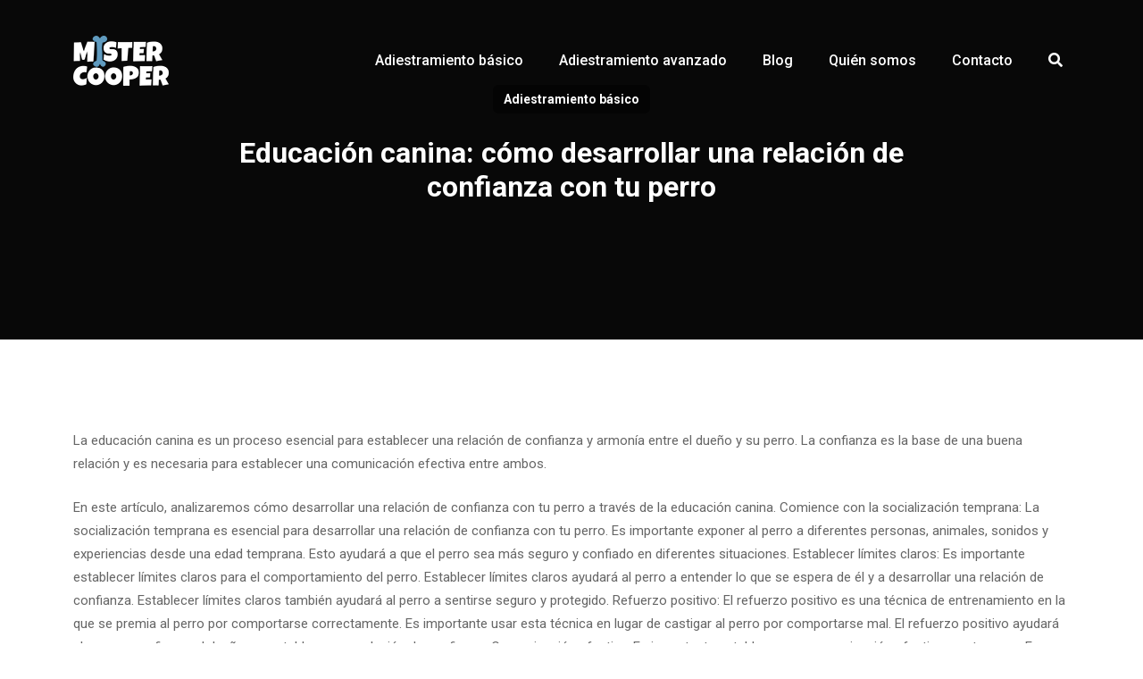

--- FILE ---
content_type: text/html; charset=UTF-8
request_url: https://mistercooper.app/educacion-canina-como-desarrollar-una-relacion-de-confianza-con-tu-perro/
body_size: 13458
content:

<!DOCTYPE html>
<html class="no-js " lang="es">
	
	<head>
		
		<!-- Meta -->
		<meta charset="UTF-8">
		<meta http-equiv="X-UA-Compatible" content="IE=edge">
		<meta name="viewport" content="width=device-width, initial-scale=1">
		
		<link rel="profile" href="https://gmpg.org/xfn/11" />
		<link rel="pingback" href="https://mistercooper.app/xmlrpc.php" />
		
		<meta name='robots' content='index, follow, max-image-preview:large, max-snippet:-1, max-video-preview:-1' />
<script id="cookieyes" type="text/javascript" src="https://cdn-cookieyes.com/client_data/1c2c71b7a59fd0c696915632/script.js"></script>
	<!-- This site is optimized with the Yoast SEO plugin v23.0 - https://yoast.com/wordpress/plugins/seo/ -->
	<title>Educación canina: cómo desarrollar una relación de confianza con tu perro - Mister Cooper - App de Adiestramiento Canino Gratis</title>
	<meta name="description" content="Educación canina: cómo desarrollar una relación de confianza con tu perro Mister Cooper - App de Adiestramiento Canino Gratis" />
	<link rel="canonical" href="https://mistercooper.app/educacion-canina-como-desarrollar-una-relacion-de-confianza-con-tu-perro/" />
	<meta property="og:locale" content="es_ES" />
	<meta property="og:type" content="article" />
	<meta property="og:title" content="Educación canina: cómo desarrollar una relación de confianza con tu perro - Mister Cooper - App de Adiestramiento Canino Gratis" />
	<meta property="og:description" content="Educación canina: cómo desarrollar una relación de confianza con tu perro Mister Cooper - App de Adiestramiento Canino Gratis" />
	<meta property="og:url" content="https://mistercooper.app/educacion-canina-como-desarrollar-una-relacion-de-confianza-con-tu-perro/" />
	<meta property="og:site_name" content="Mister Cooper - App de Adiestramiento Canino Gratis" />
	<meta property="article:published_time" content="2023-02-14T18:05:40+00:00" />
	<meta property="article:modified_time" content="2023-03-10T11:33:09+00:00" />
	<meta name="author" content="mrcooper" />
	<meta name="twitter:card" content="summary_large_image" />
	<meta name="twitter:label1" content="Escrito por" />
	<meta name="twitter:data1" content="mrcooper" />
	<meta name="twitter:label2" content="Tiempo de lectura" />
	<meta name="twitter:data2" content="3 minutos" />
	<script type="application/ld+json" class="yoast-schema-graph">{"@context":"https://schema.org","@graph":[{"@type":"WebPage","@id":"https://mistercooper.app/educacion-canina-como-desarrollar-una-relacion-de-confianza-con-tu-perro/","url":"https://mistercooper.app/educacion-canina-como-desarrollar-una-relacion-de-confianza-con-tu-perro/","name":"Educación canina: cómo desarrollar una relación de confianza con tu perro - Mister Cooper - App de Adiestramiento Canino Gratis","isPartOf":{"@id":"https://mistercooper.app/#website"},"datePublished":"2023-02-14T18:05:40+00:00","dateModified":"2023-03-10T11:33:09+00:00","author":{"@id":"https://mistercooper.app/#/schema/person/af98ce0ddd5438308cf1655fb926463f"},"description":"Educación canina: cómo desarrollar una relación de confianza con tu perro Mister Cooper - App de Adiestramiento Canino Gratis","breadcrumb":{"@id":"https://mistercooper.app/educacion-canina-como-desarrollar-una-relacion-de-confianza-con-tu-perro/#breadcrumb"},"inLanguage":"es","potentialAction":[{"@type":"ReadAction","target":["https://mistercooper.app/educacion-canina-como-desarrollar-una-relacion-de-confianza-con-tu-perro/"]}]},{"@type":"BreadcrumbList","@id":"https://mistercooper.app/educacion-canina-como-desarrollar-una-relacion-de-confianza-con-tu-perro/#breadcrumb","itemListElement":[{"@type":"ListItem","position":1,"name":"Portada","item":"https://mistercooper.app/"},{"@type":"ListItem","position":2,"name":"Educación canina: cómo desarrollar una relación de confianza con tu perro"}]},{"@type":"WebSite","@id":"https://mistercooper.app/#website","url":"https://mistercooper.app/","name":"Mister Cooper - App de Adiestramiento Canino Gratis","description":"Tu App de Educación Canina ... Mister Cooper es la revolución digital del mundo de la educación canina. Un entrenador canino disponible las 24 horas en tu casa.","potentialAction":[{"@type":"SearchAction","target":{"@type":"EntryPoint","urlTemplate":"https://mistercooper.app/?s={search_term_string}"},"query-input":"required name=search_term_string"}],"inLanguage":"es"},{"@type":"Person","@id":"https://mistercooper.app/#/schema/person/af98ce0ddd5438308cf1655fb926463f","name":"mrcooper","image":{"@type":"ImageObject","inLanguage":"es","@id":"https://mistercooper.app/#/schema/person/image/","url":"https://secure.gravatar.com/avatar/0651b369db9b10c94b49b8c571f1e1be8b9557187d978a020f5103310a6217cd?s=96&d=mm&r=g","contentUrl":"https://secure.gravatar.com/avatar/0651b369db9b10c94b49b8c571f1e1be8b9557187d978a020f5103310a6217cd?s=96&d=mm&r=g","caption":"mrcooper"},"sameAs":["https://mistercooper.app"],"url":"https://mistercooper.app/author/mrcooper/"}]}</script>
	<!-- / Yoast SEO plugin. -->


<link rel='dns-prefetch' href='//www.googletagmanager.com' />
<link rel='dns-prefetch' href='//fonts.googleapis.com' />
<link rel="alternate" type="application/rss+xml" title="Mister Cooper - App de Adiestramiento Canino Gratis &raquo; Feed" href="https://mistercooper.app/feed/" />
<link rel="alternate" type="application/rss+xml" title="Mister Cooper - App de Adiestramiento Canino Gratis &raquo; Feed de los comentarios" href="https://mistercooper.app/comments/feed/" />
<link rel="alternate" title="oEmbed (JSON)" type="application/json+oembed" href="https://mistercooper.app/wp-json/oembed/1.0/embed?url=https%3A%2F%2Fmistercooper.app%2Feducacion-canina-como-desarrollar-una-relacion-de-confianza-con-tu-perro%2F" />
<link rel="alternate" title="oEmbed (XML)" type="text/xml+oembed" href="https://mistercooper.app/wp-json/oembed/1.0/embed?url=https%3A%2F%2Fmistercooper.app%2Feducacion-canina-como-desarrollar-una-relacion-de-confianza-con-tu-perro%2F&#038;format=xml" />
<style id='wp-img-auto-sizes-contain-inline-css'>
img:is([sizes=auto i],[sizes^="auto," i]){contain-intrinsic-size:3000px 1500px}
/*# sourceURL=wp-img-auto-sizes-contain-inline-css */
</style>
<style id='wp-emoji-styles-inline-css'>

	img.wp-smiley, img.emoji {
		display: inline !important;
		border: none !important;
		box-shadow: none !important;
		height: 1em !important;
		width: 1em !important;
		margin: 0 0.07em !important;
		vertical-align: -0.1em !important;
		background: none !important;
		padding: 0 !important;
	}
/*# sourceURL=wp-emoji-styles-inline-css */
</style>
<style id='wp-block-library-inline-css'>
:root{--wp-block-synced-color:#7a00df;--wp-block-synced-color--rgb:122,0,223;--wp-bound-block-color:var(--wp-block-synced-color);--wp-editor-canvas-background:#ddd;--wp-admin-theme-color:#007cba;--wp-admin-theme-color--rgb:0,124,186;--wp-admin-theme-color-darker-10:#006ba1;--wp-admin-theme-color-darker-10--rgb:0,107,160.5;--wp-admin-theme-color-darker-20:#005a87;--wp-admin-theme-color-darker-20--rgb:0,90,135;--wp-admin-border-width-focus:2px}@media (min-resolution:192dpi){:root{--wp-admin-border-width-focus:1.5px}}.wp-element-button{cursor:pointer}:root .has-very-light-gray-background-color{background-color:#eee}:root .has-very-dark-gray-background-color{background-color:#313131}:root .has-very-light-gray-color{color:#eee}:root .has-very-dark-gray-color{color:#313131}:root .has-vivid-green-cyan-to-vivid-cyan-blue-gradient-background{background:linear-gradient(135deg,#00d084,#0693e3)}:root .has-purple-crush-gradient-background{background:linear-gradient(135deg,#34e2e4,#4721fb 50%,#ab1dfe)}:root .has-hazy-dawn-gradient-background{background:linear-gradient(135deg,#faaca8,#dad0ec)}:root .has-subdued-olive-gradient-background{background:linear-gradient(135deg,#fafae1,#67a671)}:root .has-atomic-cream-gradient-background{background:linear-gradient(135deg,#fdd79a,#004a59)}:root .has-nightshade-gradient-background{background:linear-gradient(135deg,#330968,#31cdcf)}:root .has-midnight-gradient-background{background:linear-gradient(135deg,#020381,#2874fc)}:root{--wp--preset--font-size--normal:16px;--wp--preset--font-size--huge:42px}.has-regular-font-size{font-size:1em}.has-larger-font-size{font-size:2.625em}.has-normal-font-size{font-size:var(--wp--preset--font-size--normal)}.has-huge-font-size{font-size:var(--wp--preset--font-size--huge)}.has-text-align-center{text-align:center}.has-text-align-left{text-align:left}.has-text-align-right{text-align:right}.has-fit-text{white-space:nowrap!important}#end-resizable-editor-section{display:none}.aligncenter{clear:both}.items-justified-left{justify-content:flex-start}.items-justified-center{justify-content:center}.items-justified-right{justify-content:flex-end}.items-justified-space-between{justify-content:space-between}.screen-reader-text{border:0;clip-path:inset(50%);height:1px;margin:-1px;overflow:hidden;padding:0;position:absolute;width:1px;word-wrap:normal!important}.screen-reader-text:focus{background-color:#ddd;clip-path:none;color:#444;display:block;font-size:1em;height:auto;left:5px;line-height:normal;padding:15px 23px 14px;text-decoration:none;top:5px;width:auto;z-index:100000}html :where(.has-border-color){border-style:solid}html :where([style*=border-top-color]){border-top-style:solid}html :where([style*=border-right-color]){border-right-style:solid}html :where([style*=border-bottom-color]){border-bottom-style:solid}html :where([style*=border-left-color]){border-left-style:solid}html :where([style*=border-width]){border-style:solid}html :where([style*=border-top-width]){border-top-style:solid}html :where([style*=border-right-width]){border-right-style:solid}html :where([style*=border-bottom-width]){border-bottom-style:solid}html :where([style*=border-left-width]){border-left-style:solid}html :where(img[class*=wp-image-]){height:auto;max-width:100%}:where(figure){margin:0 0 1em}html :where(.is-position-sticky){--wp-admin--admin-bar--position-offset:var(--wp-admin--admin-bar--height,0px)}@media screen and (max-width:600px){html :where(.is-position-sticky){--wp-admin--admin-bar--position-offset:0px}}

/*# sourceURL=wp-block-library-inline-css */
</style><style id='wp-block-archives-inline-css'>
.wp-block-archives{box-sizing:border-box}.wp-block-archives-dropdown label{display:block}
/*# sourceURL=https://mistercooper.app/wp-includes/blocks/archives/style.min.css */
</style>
<style id='wp-block-categories-inline-css'>
.wp-block-categories{box-sizing:border-box}.wp-block-categories.alignleft{margin-right:2em}.wp-block-categories.alignright{margin-left:2em}.wp-block-categories.wp-block-categories-dropdown.aligncenter{text-align:center}.wp-block-categories .wp-block-categories__label{display:block;width:100%}
/*# sourceURL=https://mistercooper.app/wp-includes/blocks/categories/style.min.css */
</style>
<style id='wp-block-heading-inline-css'>
h1:where(.wp-block-heading).has-background,h2:where(.wp-block-heading).has-background,h3:where(.wp-block-heading).has-background,h4:where(.wp-block-heading).has-background,h5:where(.wp-block-heading).has-background,h6:where(.wp-block-heading).has-background{padding:1.25em 2.375em}h1.has-text-align-left[style*=writing-mode]:where([style*=vertical-lr]),h1.has-text-align-right[style*=writing-mode]:where([style*=vertical-rl]),h2.has-text-align-left[style*=writing-mode]:where([style*=vertical-lr]),h2.has-text-align-right[style*=writing-mode]:where([style*=vertical-rl]),h3.has-text-align-left[style*=writing-mode]:where([style*=vertical-lr]),h3.has-text-align-right[style*=writing-mode]:where([style*=vertical-rl]),h4.has-text-align-left[style*=writing-mode]:where([style*=vertical-lr]),h4.has-text-align-right[style*=writing-mode]:where([style*=vertical-rl]),h5.has-text-align-left[style*=writing-mode]:where([style*=vertical-lr]),h5.has-text-align-right[style*=writing-mode]:where([style*=vertical-rl]),h6.has-text-align-left[style*=writing-mode]:where([style*=vertical-lr]),h6.has-text-align-right[style*=writing-mode]:where([style*=vertical-rl]){rotate:180deg}
/*# sourceURL=https://mistercooper.app/wp-includes/blocks/heading/style.min.css */
</style>
<style id='wp-block-latest-comments-inline-css'>
ol.wp-block-latest-comments{box-sizing:border-box;margin-left:0}:where(.wp-block-latest-comments:not([style*=line-height] .wp-block-latest-comments__comment)){line-height:1.1}:where(.wp-block-latest-comments:not([style*=line-height] .wp-block-latest-comments__comment-excerpt p)){line-height:1.8}.has-dates :where(.wp-block-latest-comments:not([style*=line-height])),.has-excerpts :where(.wp-block-latest-comments:not([style*=line-height])){line-height:1.5}.wp-block-latest-comments .wp-block-latest-comments{padding-left:0}.wp-block-latest-comments__comment{list-style:none;margin-bottom:1em}.has-avatars .wp-block-latest-comments__comment{list-style:none;min-height:2.25em}.has-avatars .wp-block-latest-comments__comment .wp-block-latest-comments__comment-excerpt,.has-avatars .wp-block-latest-comments__comment .wp-block-latest-comments__comment-meta{margin-left:3.25em}.wp-block-latest-comments__comment-excerpt p{font-size:.875em;margin:.36em 0 1.4em}.wp-block-latest-comments__comment-date{display:block;font-size:.75em}.wp-block-latest-comments .avatar,.wp-block-latest-comments__comment-avatar{border-radius:1.5em;display:block;float:left;height:2.5em;margin-right:.75em;width:2.5em}.wp-block-latest-comments[class*=-font-size] a,.wp-block-latest-comments[style*=font-size] a{font-size:inherit}
/*# sourceURL=https://mistercooper.app/wp-includes/blocks/latest-comments/style.min.css */
</style>
<style id='wp-block-latest-posts-inline-css'>
.wp-block-latest-posts{box-sizing:border-box}.wp-block-latest-posts.alignleft{margin-right:2em}.wp-block-latest-posts.alignright{margin-left:2em}.wp-block-latest-posts.wp-block-latest-posts__list{list-style:none}.wp-block-latest-posts.wp-block-latest-posts__list li{clear:both;overflow-wrap:break-word}.wp-block-latest-posts.is-grid{display:flex;flex-wrap:wrap}.wp-block-latest-posts.is-grid li{margin:0 1.25em 1.25em 0;width:100%}@media (min-width:600px){.wp-block-latest-posts.columns-2 li{width:calc(50% - .625em)}.wp-block-latest-posts.columns-2 li:nth-child(2n){margin-right:0}.wp-block-latest-posts.columns-3 li{width:calc(33.33333% - .83333em)}.wp-block-latest-posts.columns-3 li:nth-child(3n){margin-right:0}.wp-block-latest-posts.columns-4 li{width:calc(25% - .9375em)}.wp-block-latest-posts.columns-4 li:nth-child(4n){margin-right:0}.wp-block-latest-posts.columns-5 li{width:calc(20% - 1em)}.wp-block-latest-posts.columns-5 li:nth-child(5n){margin-right:0}.wp-block-latest-posts.columns-6 li{width:calc(16.66667% - 1.04167em)}.wp-block-latest-posts.columns-6 li:nth-child(6n){margin-right:0}}:root :where(.wp-block-latest-posts.is-grid){padding:0}:root :where(.wp-block-latest-posts.wp-block-latest-posts__list){padding-left:0}.wp-block-latest-posts__post-author,.wp-block-latest-posts__post-date{display:block;font-size:.8125em}.wp-block-latest-posts__post-excerpt,.wp-block-latest-posts__post-full-content{margin-bottom:1em;margin-top:.5em}.wp-block-latest-posts__featured-image a{display:inline-block}.wp-block-latest-posts__featured-image img{height:auto;max-width:100%;width:auto}.wp-block-latest-posts__featured-image.alignleft{float:left;margin-right:1em}.wp-block-latest-posts__featured-image.alignright{float:right;margin-left:1em}.wp-block-latest-posts__featured-image.aligncenter{margin-bottom:1em;text-align:center}
/*# sourceURL=https://mistercooper.app/wp-includes/blocks/latest-posts/style.min.css */
</style>
<style id='wp-block-search-inline-css'>
.wp-block-search__button{margin-left:10px;word-break:normal}.wp-block-search__button.has-icon{line-height:0}.wp-block-search__button svg{height:1.25em;min-height:24px;min-width:24px;width:1.25em;fill:currentColor;vertical-align:text-bottom}:where(.wp-block-search__button){border:1px solid #ccc;padding:6px 10px}.wp-block-search__inside-wrapper{display:flex;flex:auto;flex-wrap:nowrap;max-width:100%}.wp-block-search__label{width:100%}.wp-block-search.wp-block-search__button-only .wp-block-search__button{box-sizing:border-box;display:flex;flex-shrink:0;justify-content:center;margin-left:0;max-width:100%}.wp-block-search.wp-block-search__button-only .wp-block-search__inside-wrapper{min-width:0!important;transition-property:width}.wp-block-search.wp-block-search__button-only .wp-block-search__input{flex-basis:100%;transition-duration:.3s}.wp-block-search.wp-block-search__button-only.wp-block-search__searchfield-hidden,.wp-block-search.wp-block-search__button-only.wp-block-search__searchfield-hidden .wp-block-search__inside-wrapper{overflow:hidden}.wp-block-search.wp-block-search__button-only.wp-block-search__searchfield-hidden .wp-block-search__input{border-left-width:0!important;border-right-width:0!important;flex-basis:0;flex-grow:0;margin:0;min-width:0!important;padding-left:0!important;padding-right:0!important;width:0!important}:where(.wp-block-search__input){appearance:none;border:1px solid #949494;flex-grow:1;font-family:inherit;font-size:inherit;font-style:inherit;font-weight:inherit;letter-spacing:inherit;line-height:inherit;margin-left:0;margin-right:0;min-width:3rem;padding:8px;text-decoration:unset!important;text-transform:inherit}:where(.wp-block-search__button-inside .wp-block-search__inside-wrapper){background-color:#fff;border:1px solid #949494;box-sizing:border-box;padding:4px}:where(.wp-block-search__button-inside .wp-block-search__inside-wrapper) .wp-block-search__input{border:none;border-radius:0;padding:0 4px}:where(.wp-block-search__button-inside .wp-block-search__inside-wrapper) .wp-block-search__input:focus{outline:none}:where(.wp-block-search__button-inside .wp-block-search__inside-wrapper) :where(.wp-block-search__button){padding:4px 8px}.wp-block-search.aligncenter .wp-block-search__inside-wrapper{margin:auto}.wp-block[data-align=right] .wp-block-search.wp-block-search__button-only .wp-block-search__inside-wrapper{float:right}
/*# sourceURL=https://mistercooper.app/wp-includes/blocks/search/style.min.css */
</style>
<style id='wp-block-group-inline-css'>
.wp-block-group{box-sizing:border-box}:where(.wp-block-group.wp-block-group-is-layout-constrained){position:relative}
/*# sourceURL=https://mistercooper.app/wp-includes/blocks/group/style.min.css */
</style>
<style id='wp-block-paragraph-inline-css'>
.is-small-text{font-size:.875em}.is-regular-text{font-size:1em}.is-large-text{font-size:2.25em}.is-larger-text{font-size:3em}.has-drop-cap:not(:focus):first-letter{float:left;font-size:8.4em;font-style:normal;font-weight:100;line-height:.68;margin:.05em .1em 0 0;text-transform:uppercase}body.rtl .has-drop-cap:not(:focus):first-letter{float:none;margin-left:.1em}p.has-drop-cap.has-background{overflow:hidden}:root :where(p.has-background){padding:1.25em 2.375em}:where(p.has-text-color:not(.has-link-color)) a{color:inherit}p.has-text-align-left[style*="writing-mode:vertical-lr"],p.has-text-align-right[style*="writing-mode:vertical-rl"]{rotate:180deg}
/*# sourceURL=https://mistercooper.app/wp-includes/blocks/paragraph/style.min.css */
</style>
<style id='global-styles-inline-css'>
:root{--wp--preset--aspect-ratio--square: 1;--wp--preset--aspect-ratio--4-3: 4/3;--wp--preset--aspect-ratio--3-4: 3/4;--wp--preset--aspect-ratio--3-2: 3/2;--wp--preset--aspect-ratio--2-3: 2/3;--wp--preset--aspect-ratio--16-9: 16/9;--wp--preset--aspect-ratio--9-16: 9/16;--wp--preset--color--black: #444444;--wp--preset--color--cyan-bluish-gray: #abb8c3;--wp--preset--color--white: #ffffff;--wp--preset--color--pale-pink: #f78da7;--wp--preset--color--vivid-red: #cf2e2e;--wp--preset--color--luminous-vivid-orange: #ff6900;--wp--preset--color--luminous-vivid-amber: #fcb900;--wp--preset--color--light-green-cyan: #7bdcb5;--wp--preset--color--vivid-green-cyan: #00d084;--wp--preset--color--pale-cyan-blue: #8ed1fc;--wp--preset--color--vivid-cyan-blue: #0693e3;--wp--preset--color--vivid-purple: #9b51e0;--wp--preset--color--blue: #7c4fe0;--wp--preset--color--green: #2aa275;--wp--preset--color--red: #ff3d65;--wp--preset--color--turquoise: #46cad7;--wp--preset--color--purple: #d1397c;--wp--preset--color--orange: #ee8f67;--wp--preset--color--yellow: #ffbe00;--wp--preset--color--grey: #656d78;--wp--preset--gradient--vivid-cyan-blue-to-vivid-purple: linear-gradient(135deg,rgb(6,147,227) 0%,rgb(155,81,224) 100%);--wp--preset--gradient--light-green-cyan-to-vivid-green-cyan: linear-gradient(135deg,rgb(122,220,180) 0%,rgb(0,208,130) 100%);--wp--preset--gradient--luminous-vivid-amber-to-luminous-vivid-orange: linear-gradient(135deg,rgb(252,185,0) 0%,rgb(255,105,0) 100%);--wp--preset--gradient--luminous-vivid-orange-to-vivid-red: linear-gradient(135deg,rgb(255,105,0) 0%,rgb(207,46,46) 100%);--wp--preset--gradient--very-light-gray-to-cyan-bluish-gray: linear-gradient(135deg,rgb(238,238,238) 0%,rgb(169,184,195) 100%);--wp--preset--gradient--cool-to-warm-spectrum: linear-gradient(135deg,rgb(74,234,220) 0%,rgb(151,120,209) 20%,rgb(207,42,186) 40%,rgb(238,44,130) 60%,rgb(251,105,98) 80%,rgb(254,248,76) 100%);--wp--preset--gradient--blush-light-purple: linear-gradient(135deg,rgb(255,206,236) 0%,rgb(152,150,240) 100%);--wp--preset--gradient--blush-bordeaux: linear-gradient(135deg,rgb(254,205,165) 0%,rgb(254,45,45) 50%,rgb(107,0,62) 100%);--wp--preset--gradient--luminous-dusk: linear-gradient(135deg,rgb(255,203,112) 0%,rgb(199,81,192) 50%,rgb(65,88,208) 100%);--wp--preset--gradient--pale-ocean: linear-gradient(135deg,rgb(255,245,203) 0%,rgb(182,227,212) 50%,rgb(51,167,181) 100%);--wp--preset--gradient--electric-grass: linear-gradient(135deg,rgb(202,248,128) 0%,rgb(113,206,126) 100%);--wp--preset--gradient--midnight: linear-gradient(135deg,rgb(2,3,129) 0%,rgb(40,116,252) 100%);--wp--preset--font-size--small: 13px;--wp--preset--font-size--medium: 20px;--wp--preset--font-size--large: 36px;--wp--preset--font-size--x-large: 42px;--wp--preset--spacing--20: 0.44rem;--wp--preset--spacing--30: 0.67rem;--wp--preset--spacing--40: 1rem;--wp--preset--spacing--50: 1.5rem;--wp--preset--spacing--60: 2.25rem;--wp--preset--spacing--70: 3.38rem;--wp--preset--spacing--80: 5.06rem;--wp--preset--shadow--natural: 6px 6px 9px rgba(0, 0, 0, 0.2);--wp--preset--shadow--deep: 12px 12px 50px rgba(0, 0, 0, 0.4);--wp--preset--shadow--sharp: 6px 6px 0px rgba(0, 0, 0, 0.2);--wp--preset--shadow--outlined: 6px 6px 0px -3px rgb(255, 255, 255), 6px 6px rgb(0, 0, 0);--wp--preset--shadow--crisp: 6px 6px 0px rgb(0, 0, 0);}:where(.is-layout-flex){gap: 0.5em;}:where(.is-layout-grid){gap: 0.5em;}body .is-layout-flex{display: flex;}.is-layout-flex{flex-wrap: wrap;align-items: center;}.is-layout-flex > :is(*, div){margin: 0;}body .is-layout-grid{display: grid;}.is-layout-grid > :is(*, div){margin: 0;}:where(.wp-block-columns.is-layout-flex){gap: 2em;}:where(.wp-block-columns.is-layout-grid){gap: 2em;}:where(.wp-block-post-template.is-layout-flex){gap: 1.25em;}:where(.wp-block-post-template.is-layout-grid){gap: 1.25em;}.has-black-color{color: var(--wp--preset--color--black) !important;}.has-cyan-bluish-gray-color{color: var(--wp--preset--color--cyan-bluish-gray) !important;}.has-white-color{color: var(--wp--preset--color--white) !important;}.has-pale-pink-color{color: var(--wp--preset--color--pale-pink) !important;}.has-vivid-red-color{color: var(--wp--preset--color--vivid-red) !important;}.has-luminous-vivid-orange-color{color: var(--wp--preset--color--luminous-vivid-orange) !important;}.has-luminous-vivid-amber-color{color: var(--wp--preset--color--luminous-vivid-amber) !important;}.has-light-green-cyan-color{color: var(--wp--preset--color--light-green-cyan) !important;}.has-vivid-green-cyan-color{color: var(--wp--preset--color--vivid-green-cyan) !important;}.has-pale-cyan-blue-color{color: var(--wp--preset--color--pale-cyan-blue) !important;}.has-vivid-cyan-blue-color{color: var(--wp--preset--color--vivid-cyan-blue) !important;}.has-vivid-purple-color{color: var(--wp--preset--color--vivid-purple) !important;}.has-black-background-color{background-color: var(--wp--preset--color--black) !important;}.has-cyan-bluish-gray-background-color{background-color: var(--wp--preset--color--cyan-bluish-gray) !important;}.has-white-background-color{background-color: var(--wp--preset--color--white) !important;}.has-pale-pink-background-color{background-color: var(--wp--preset--color--pale-pink) !important;}.has-vivid-red-background-color{background-color: var(--wp--preset--color--vivid-red) !important;}.has-luminous-vivid-orange-background-color{background-color: var(--wp--preset--color--luminous-vivid-orange) !important;}.has-luminous-vivid-amber-background-color{background-color: var(--wp--preset--color--luminous-vivid-amber) !important;}.has-light-green-cyan-background-color{background-color: var(--wp--preset--color--light-green-cyan) !important;}.has-vivid-green-cyan-background-color{background-color: var(--wp--preset--color--vivid-green-cyan) !important;}.has-pale-cyan-blue-background-color{background-color: var(--wp--preset--color--pale-cyan-blue) !important;}.has-vivid-cyan-blue-background-color{background-color: var(--wp--preset--color--vivid-cyan-blue) !important;}.has-vivid-purple-background-color{background-color: var(--wp--preset--color--vivid-purple) !important;}.has-black-border-color{border-color: var(--wp--preset--color--black) !important;}.has-cyan-bluish-gray-border-color{border-color: var(--wp--preset--color--cyan-bluish-gray) !important;}.has-white-border-color{border-color: var(--wp--preset--color--white) !important;}.has-pale-pink-border-color{border-color: var(--wp--preset--color--pale-pink) !important;}.has-vivid-red-border-color{border-color: var(--wp--preset--color--vivid-red) !important;}.has-luminous-vivid-orange-border-color{border-color: var(--wp--preset--color--luminous-vivid-orange) !important;}.has-luminous-vivid-amber-border-color{border-color: var(--wp--preset--color--luminous-vivid-amber) !important;}.has-light-green-cyan-border-color{border-color: var(--wp--preset--color--light-green-cyan) !important;}.has-vivid-green-cyan-border-color{border-color: var(--wp--preset--color--vivid-green-cyan) !important;}.has-pale-cyan-blue-border-color{border-color: var(--wp--preset--color--pale-cyan-blue) !important;}.has-vivid-cyan-blue-border-color{border-color: var(--wp--preset--color--vivid-cyan-blue) !important;}.has-vivid-purple-border-color{border-color: var(--wp--preset--color--vivid-purple) !important;}.has-vivid-cyan-blue-to-vivid-purple-gradient-background{background: var(--wp--preset--gradient--vivid-cyan-blue-to-vivid-purple) !important;}.has-light-green-cyan-to-vivid-green-cyan-gradient-background{background: var(--wp--preset--gradient--light-green-cyan-to-vivid-green-cyan) !important;}.has-luminous-vivid-amber-to-luminous-vivid-orange-gradient-background{background: var(--wp--preset--gradient--luminous-vivid-amber-to-luminous-vivid-orange) !important;}.has-luminous-vivid-orange-to-vivid-red-gradient-background{background: var(--wp--preset--gradient--luminous-vivid-orange-to-vivid-red) !important;}.has-very-light-gray-to-cyan-bluish-gray-gradient-background{background: var(--wp--preset--gradient--very-light-gray-to-cyan-bluish-gray) !important;}.has-cool-to-warm-spectrum-gradient-background{background: var(--wp--preset--gradient--cool-to-warm-spectrum) !important;}.has-blush-light-purple-gradient-background{background: var(--wp--preset--gradient--blush-light-purple) !important;}.has-blush-bordeaux-gradient-background{background: var(--wp--preset--gradient--blush-bordeaux) !important;}.has-luminous-dusk-gradient-background{background: var(--wp--preset--gradient--luminous-dusk) !important;}.has-pale-ocean-gradient-background{background: var(--wp--preset--gradient--pale-ocean) !important;}.has-electric-grass-gradient-background{background: var(--wp--preset--gradient--electric-grass) !important;}.has-midnight-gradient-background{background: var(--wp--preset--gradient--midnight) !important;}.has-small-font-size{font-size: var(--wp--preset--font-size--small) !important;}.has-medium-font-size{font-size: var(--wp--preset--font-size--medium) !important;}.has-large-font-size{font-size: var(--wp--preset--font-size--large) !important;}.has-x-large-font-size{font-size: var(--wp--preset--font-size--x-large) !important;}
/*# sourceURL=global-styles-inline-css */
</style>

<style id='classic-theme-styles-inline-css'>
/*! This file is auto-generated */
.wp-block-button__link{color:#fff;background-color:#32373c;border-radius:9999px;box-shadow:none;text-decoration:none;padding:calc(.667em + 2px) calc(1.333em + 2px);font-size:1.125em}.wp-block-file__button{background:#32373c;color:#fff;text-decoration:none}
/*# sourceURL=/wp-includes/css/classic-themes.min.css */
</style>
<link rel='stylesheet' id='redux-extendify-styles-css' href='https://mistercooper.app/wp-content/plugins/redux-framework/redux-core/assets/css/extendify-utilities.css?ver=4.4.1' media='all' />
<link rel='stylesheet' id='roboto-css' href='//fonts.googleapis.com/css?family=Roboto%3A300%2C300italic%2C400%2C400italic%2C500%2C500italic%2C600%2C600italic%2C700%2C700italic&#038;ver=6.9' media='all' />
<link rel='stylesheet' id='bootstrap-css' href='https://mistercooper.app/wp-content/themes/naxos/assets/library/bootstrap/css/bootstrap.min.css?ver=6.9' media='all' />
<link rel='stylesheet' id='font-awesome-css' href='https://mistercooper.app/wp-content/themes/naxos/assets/library/fontawesome/css/all.min.css?ver=6.9' media='all' />
<link rel='stylesheet' id='linea-arrows-css' href='https://mistercooper.app/wp-content/themes/naxos/assets/library/linea/arrows/styles.css?ver=6.9' media='all' />
<link rel='stylesheet' id='linea-basic-css' href='https://mistercooper.app/wp-content/themes/naxos/assets/library/linea/basic/styles.css?ver=6.9' media='all' />
<link rel='stylesheet' id='linea-basic-elaboration-css' href='https://mistercooper.app/wp-content/themes/naxos/assets/library/linea/basic_elaboration/styles.css?ver=6.9' media='all' />
<link rel='stylesheet' id='linea-ecommerce-css' href='https://mistercooper.app/wp-content/themes/naxos/assets/library/linea/ecommerce/styles.css?ver=6.9' media='all' />
<link rel='stylesheet' id='linea-music-css' href='https://mistercooper.app/wp-content/themes/naxos/assets/library/linea/music/styles.css?ver=6.9' media='all' />
<link rel='stylesheet' id='linea-software-css' href='https://mistercooper.app/wp-content/themes/naxos/assets/library/linea/software/styles.css?ver=6.9' media='all' />
<link rel='stylesheet' id='linea-weather-css' href='https://mistercooper.app/wp-content/themes/naxos/assets/library/linea/weather/styles.css?ver=6.9' media='all' />
<link rel='stylesheet' id='animate-css' href='https://mistercooper.app/wp-content/themes/naxos/assets/library/animate/animate.css?ver=6.9' media='all' />
<link rel='stylesheet' id='lightcase-css' href='https://mistercooper.app/wp-content/themes/naxos/assets/library/lightcase/css/lightcase.css?ver=6.9' media='all' />
<link rel='stylesheet' id='swiper-css' href='https://mistercooper.app/wp-content/themes/naxos/assets/library/swiper/swiper-bundle.min.css?ver=6.9' media='all' />
<link rel='stylesheet' id='owlcarousel-css' href='https://mistercooper.app/wp-content/themes/naxos/assets/library/owlcarousel/owl.carousel.min.css?ver=6.9' media='all' />
<link rel='stylesheet' id='slick-css' href='https://mistercooper.app/wp-content/themes/naxos/assets/library/slick/slick.css?ver=6.9' media='all' />
<link rel='stylesheet' id='magnificpopup-css' href='https://mistercooper.app/wp-content/themes/naxos/assets/library/magnificpopup/magnific-popup.css?ver=6.9' media='all' />
<link rel='stylesheet' id='ytplayer-css' href='https://mistercooper.app/wp-content/themes/naxos/assets/library/ytplayer/css/jquery.mb.ytplayer.min.css?ver=6.9' media='all' />
<link rel='stylesheet' id='naxos-style-css' href='https://mistercooper.app/wp-content/themes/naxos/assets/css/style.css?ver=6.9' media='all' />
<link rel='stylesheet' id='naxos-wp-style-css' href='https://mistercooper.app/wp-content/themes/naxos/style.css?ver=6.9' media='all' />
<link rel='stylesheet' id='naxos-media-css' href='https://mistercooper.app/wp-content/themes/naxos/assets/css/media.css?ver=6.9' media='all' />
<link rel='stylesheet' id='naxos-color-schema-css' href='https://mistercooper.app/wp-content/themes/naxos/assets/colors/blue.css?ver=6.9' media='all' />
<script src="https://mistercooper.app/wp-includes/js/jquery/jquery.min.js?ver=3.7.1" id="jquery-core-js"></script>
<script src="https://mistercooper.app/wp-includes/js/jquery/jquery-migrate.min.js?ver=3.4.1" id="jquery-migrate-js"></script>
<script id="simple-likes-public-js-js-extra">
var simpleLikes = {"ajaxurl":"https://mistercooper.app/wp-admin/admin-ajax.php","like":"Like","unlike":"Unlike"};
//# sourceURL=simple-likes-public-js-js-extra
</script>
<script src="https://mistercooper.app/wp-content/plugins/naxos-addons/post-like/simple-likes-public.js?ver=0.5" id="simple-likes-public-js-js"></script>

<!-- Fragmento de código de la etiqueta de Google (gtag.js) añadida por Site Kit -->

<!-- Fragmento de código de Google Analytics añadido por Site Kit -->
<script src="https://www.googletagmanager.com/gtag/js?id=GT-TXZGSCR" id="google_gtagjs-js" async></script>
<script id="google_gtagjs-js-after">
window.dataLayer = window.dataLayer || [];function gtag(){dataLayer.push(arguments);}
gtag("set","linker",{"domains":["mistercooper.app"]});
gtag("js", new Date());
gtag("set", "developer_id.dZTNiMT", true);
gtag("config", "GT-TXZGSCR");
//# sourceURL=google_gtagjs-js-after
</script>

<!-- Finalizar fragmento de código de la etiqueta de Google (gtags.js) añadida por Site Kit -->
<link rel="https://api.w.org/" href="https://mistercooper.app/wp-json/" /><link rel="alternate" title="JSON" type="application/json" href="https://mistercooper.app/wp-json/wp/v2/posts/446" /><link rel="EditURI" type="application/rsd+xml" title="RSD" href="https://mistercooper.app/xmlrpc.php?rsd" />
<meta name="generator" content="WordPress 6.9" />
<link rel='shortlink' href='https://mistercooper.app/?p=446' />
<meta name="generator" content="Redux 4.4.1" /><meta name="generator" content="Site Kit by Google 1.124.0" /><link rel="alternate" type="application/feed+json" title="Mister Cooper - App de Adiestramiento Canino Gratis &raquo; JSON Feed" href="https://mistercooper.app/feed/json/" />
<meta name="generator" content="Powered by WPBakery Page Builder - drag and drop page builder for WordPress."/>
<link rel="icon" href="https://mistercooper.app/wp-content/uploads/2023/01/cropped-favicon-32x32.png" sizes="32x32" />
<link rel="icon" href="https://mistercooper.app/wp-content/uploads/2023/01/cropped-favicon-192x192.png" sizes="192x192" />
<link rel="apple-touch-icon" href="https://mistercooper.app/wp-content/uploads/2023/01/cropped-favicon-180x180.png" />
<meta name="msapplication-TileImage" content="https://mistercooper.app/wp-content/uploads/2023/01/cropped-favicon-270x270.png" />
<noscript><style> .wpb_animate_when_almost_visible { opacity: 1; }</style></noscript>		
	<link rel='stylesheet' id='redux-custom-fonts-css-css' href='//mistercooper.app/wp-content/uploads/redux/custom-fonts/fonts.css?ver=1768721502' media='all' />
</head>
	
	<body class="wp-singular post-template-default single single-post postid-446 single-format-standard wp-embed-responsive wp-theme-naxos naxos-theme-v1.7 header-sticky color-blue wpb-js-composer js-comp-ver-6.10.0 vc_responsive">
				
				
				
		<!-- Header -->
		<header id="top-page" class="header">
			
			<!-- Main menu -->
			<div id="mainNav" class="main-menu-area animated">
				<div class="container">
					<div class="row align-items-center">
						
						<div class="col-12 col-lg-2 d-flex justify-content-between align-items-center">
							
							<!-- Logo -->
							<div class="logo">
								
								<a class="navbar-brand navbar-brand1" href="https://mistercooper.app">
									<img src="https://mistercooper.app/wp-content/uploads/2023/01/logo-mister-cooper_blanco_transparente-1.png" alt="Mister Cooper &#8211; App de Adiestramiento Canino Gratis" />
								</a>
								
								<a class="navbar-brand navbar-brand2" href="https://mistercooper.app">
									<img src="https://mistercooper.app/wp-content/uploads/2023/01/logo-mister-cooper_azul_transparente-1.png" alt="Mister Cooper &#8211; App de Adiestramiento Canino Gratis" />
								</a>
							
							</div>
							
							<!-- Burger menu -->
							<div class="menu-bar d-lg-none">
								<span></span>
								<span></span>
								<span></span>
							</div>
							
						</div>
						
						<div class="op-mobile-menu col-lg-10 p-0 d-lg-flex align-items-center justify-content-end">
							
							<!-- Mobile menu -->
							<div class="m-menu-header d-flex justify-content-between align-items-center d-lg-none">
								
								<!-- Logo -->
								<a href="https://mistercooper.app" class="logo">
									<img src="https://mistercooper.app/wp-content/uploads/2023/01/logo-mister-cooper_azul_transparente-1.png" alt="Mister Cooper &#8211; App de Adiestramiento Canino Gratis" data-rjs="2" />
								</a>
								
								<!-- Close button -->
								<span class="close-button"></span>
								
							</div>
							
							<!-- Items -->
							<ul id="menu-main-menu" class="nav-menu d-lg-flex flex-wrap list-unstyled justify-content-center nav-search-icon"><li id="menu-item-947" class="menu-item menu-item-type-post_type menu-item-object-post menu-item-947"><a href="https://mistercooper.app/adiestramiento-basico/">Adiestramiento básico</a></li>
<li id="menu-item-946" class="menu-item menu-item-type-post_type menu-item-object-post menu-item-946"><a href="https://mistercooper.app/adiestramiento-avanzado/">Adiestramiento avanzado</a></li>
<li id="menu-item-374" class="menu-item menu-item-type-post_type menu-item-object-page menu-item-374"><a href="https://mistercooper.app/blog/">Blog</a></li>
<li id="menu-item-939" class="menu-item menu-item-type-post_type menu-item-object-page menu-item-939"><a href="https://mistercooper.app/quien-somos/">Quién somos</a></li>
<li id="menu-item-945" class="menu-item menu-item-type-post_type menu-item-object-page menu-item-945"><a href="https://mistercooper.app/contacto/">Contacto</a></li>
</ul>							
														
						</div>
						
					</div>
				</div>
			</div>
			
		</header>
		
					<!-- Search wrapper -->
			<div class="search-wrapper">

				<!-- Search form -->
				<form role="search" method="get" class="search-form" action="https://mistercooper.app">				
					<input type="search" name="s" id="s"
						   placeholder="Search Keyword"
						   class="searchbox-input" autocomplete="off" required />

					<span>Input your search keywords and press Enter.</span>			
				</form>

				<!-- Close button -->
				<div class="search-wrapper-close">
					<span class="search-close-btn"></span>
				</div>

			</div>
				
		
		
		
		
	<!-- Primary header -->
	<section id="post-446" 
			 class="page-title valign parallax" 
			 data-image="">

		<!-- Overlay -->
		<div class="overlay"></div>	

		<!-- Container -->
		<div class="container">
			<div class="row">
				<div class="col-12 text-center">

					<!-- Category -->
					<div class="blog-category">
						<a href="https://mistercooper.app/category/basico/" rel="category tag">Adiestramiento básico</a>					</div>

					<!-- Title -->
					<h1 class="blog-title">
						Educación canina: cómo desarrollar una relación de confianza con tu perro					</h1>

					<!-- Date -->
					<div class="blog-date">
						 14 de febrero de 2023					</div>

				</div>
			</div>
		</div>

	</section>

	
<!-- Content -->
<section class="blog">

	<!-- Container -->
	<div class="container">				
		<div class="row">
			
							<!-- Single Post -->
				<div class="col-12 res-margin">
					
							
			<!-- Blog content -->
			<article class="row blog-post">
							
				<div class="col-12">
					<p></p>
<p>La educación canina es un proceso esencial para establecer una relación de confianza y armonía entre el dueño y su perro. La confianza es la base de una buena relación y es necesaria para establecer una comunicación efectiva entre ambos.</p>
<p></p>
<p></p>
<p>En este artículo, analizaremos cómo desarrollar una relación de confianza con tu perro a través de la educación canina. Comience con la socialización temprana: La socialización temprana es esencial para desarrollar una relación de confianza con tu perro. Es importante exponer al perro a diferentes personas, animales, sonidos y experiencias desde una edad temprana. Esto ayudará a que el perro sea más seguro y confiado en diferentes situaciones. Establecer límites claros: Es importante establecer límites claros para el comportamiento del perro. Establecer límites claros ayudará al perro a entender lo que se espera de él y a desarrollar una relación de confianza. Establecer límites claros también ayudará al perro a sentirse seguro y protegido. Refuerzo positivo: El refuerzo positivo es una técnica de entrenamiento en la que se premia al perro por comportarse correctamente. Es importante usar esta técnica en lugar de castigar al perro por comportarse mal. El refuerzo positivo ayudará al perro a confiar en el dueño y a establecer una relación de confianza. Comunicación efectiva: Es importante establecer una comunicación efectiva con tu perro. Es importante usar un lenguaje corporal claro y consistente para comunicarse con el perro. Esto ayudará al perro a entender lo que se espera de él y a desarrollar una relación de confianza. Rutina diaria: Establecer una rutina diaria es esencial para desarrollar una relación de confianza con tu perro. Los perros necesitan saber cuándo es el momento de comer, jugar y entrenar. Establecer una rutina ayudará al perro a sentirse seguro y protegido. Ejercicio: El ejercicio es esencial para desarrollar una relación de confianza con tu perro. El ejercicio ayudará al perro a liberar la energía acumulada y a desarrollar una mente y cuerpo saludables. Es importante asegurarse de que el perro tenga suficiente ejercicio diariamente. Juego: El juego es una excelente manera de desarrollar una relación de confianza con tu perro. El juego ayudará al perro a relajarse y a divertirse mientras se establece una conexión emocional entre ambos. Además, el juego ayudará al perro a aprender nuevos trucos y comandos.</p>
<p></p>
<p></p>
<p>En conclusión, la educación canina es esencial para establecer una relación de confianza y armonía entre el dueño y su perro. La confianza es la base de una buena relación y es necesaria para establecer una comunicación efectiva entre ambos. Es importante iniciar con la socialización temprana, establecer límites claros, usar refuerzo positivo, comunicarse efectivamente, establecer una rutina diaria, proporcionar suficiente ejercicio y jugar con tu perro. Siguiendo estos pasos, podrás desarrollar una relación de confianza con tu perro y disfrutar de una vida junta feliz y saludable.</p>
<p></p>
				
									</div>
				
			</article>

							<!-- Post footer -->
				<div class="post-footer single-post-footer clearfix">
					
					<!-- Post tags -->
					
					<!-- Share -->
					<div class="share-panel share-btn d-none d-md-block">
						<p><i class="fas fa-share-alt"></i>Share</p>
						<ul>
							<li><a title="Twitter" onclick="shareTo( 'twitter', 'Educación canina: cómo desarrollar una relación de confianza con tu perro', '', 'https://mistercooper.app/educacion-canina-como-desarrollar-una-relacion-de-confianza-con-tu-perro/' )"><i class="fab fa-twitter"></i></a></li>
							<li><a title="Facebook" onclick="shareTo( 'facebook', 'Educación canina: cómo desarrollar una relación de confianza con tu perro', '', 'https://mistercooper.app/educacion-canina-como-desarrollar-una-relacion-de-confianza-con-tu-perro/' )"><i class="fab fa-facebook-f"></i></a></li>
							<li><a title="Pinterest" onclick="shareTo( 'pinterest', 'Educación canina: cómo desarrollar una relación de confianza con tu perro', '', 'https://mistercooper.app/educacion-canina-como-desarrollar-una-relacion-de-confianza-con-tu-perro/' )"><i class="fab fa-pinterest"></i></a></li>
							<li><a title="LinkedIn" onclick="shareTo( 'linkedin', 'Educación canina: cómo desarrollar una relación de confianza con tu perro', '', 'https://mistercooper.app/educacion-canina-como-desarrollar-una-relacion-de-confianza-con-tu-perro/' )"><i class="fab fa-linkedin-in"></i></a></li>
						</ul>
					</div>					
					<!-- Post counters -->
					<ul class="post-counters d-none d-md-block">
						
												
													<li>
								<span class="sl-wrapper"><a href="https://mistercooper.app/wp-admin/admin-ajax.php?action=process_simple_like&post_id=446&nonce=a1bf2e0711&is_comment=0&disabled=true" class="sl-button sl-button-446" data-nonce="a1bf2e0711" data-post-id="446" data-iscomment="0" title="Like"><span class="sl-icon"><svg role="img" xmlns="http://www.w3.org/2000/svg" xmlns:xlink="http://www.w3.org/1999/xlink" version="1.1" x="0" y="0" viewBox="0 0 128 128" enable-background="new 0 0 128 128" xml:space="preserve"><path class="heart" d="M64 127.5C17.1 79.9 3.9 62.3 1 44.4c-3.5-22 12.2-43.9 36.7-43.9 10.5 0 20 4.2 26.4 11.2 6.3-7 15.9-11.2 26.4-11.2 24.3 0 40.2 21.8 36.7 43.9C124.2 62 111.9 78.9 64 127.5zM37.6 13.4c-9.9 0-18.2 5.2-22.3 13.8C5 49.5 28.4 72 64 109.2c35.7-37.3 59-59.8 48.6-82 -4.1-8.7-12.4-13.8-22.3-13.8 -15.9 0-22.7 13-26.4 19.2C60.6 26.8 54.4 13.4 37.6 13.4z"/></svg></span><span class="sl-count">46</span></a><span class="sl-loader"></span></span>							</li>
												
					</ul>
					
				</div>
			
			<!-- Author -->
			
			<!-- Prev/Next posts -->
												<!-- Delimiter -->
					<hr />
				
				<div class="post-navigation-wrapper">

					<div class="row divider">
						<div class="col-12">

							
	<nav class="navigation post-navigation" aria-label="Entradas">
		<h2 class="screen-reader-text">Navegación de entradas</h2>
		<div class="nav-links"><div class="nav-previous"><a href="https://mistercooper.app/como-saber-si-mi-perro-tiene-ansiedad-por-separacion-y-como-tratarla/" rel="prev"><img width="150" height="150" src="https://mistercooper.app/wp-content/uploads/2023/02/aps1-150x150.jpg" class="attachment-thumbnail size-thumbnail wp-post-image" alt="" decoding="async" /><div><span>Previous Article</span>Cómo saber si mi perro tiene ansiedad por separación y cómo tratarla.</div></a></div><div class="nav-next"><a href="https://mistercooper.app/los-primeros-pasos-cuando-adoptamos-un-perro/" rel="next"><div><span>Next Article</span>Los primeros pasos cuando adoptamos un perro</div></a></div></div>
	</nav>
						</div>
					</div>

				</div>
			
			<!-- Comments -->
			
		
					</div>

				<!-- Sidebar -->
				<div class="col-12">
					<div class="row">
	<div class="col-12">
		<div id="block-2" class="row sidebar widget widget_block widget_search"><div class="col-12"><form role="search" method="get" action="https://mistercooper.app/" class="wp-block-search__button-outside wp-block-search__text-button wp-block-search"    ><label class="wp-block-search__label" for="wp-block-search__input-1" >Buscar</label><div class="wp-block-search__inside-wrapper" ><input class="wp-block-search__input" id="wp-block-search__input-1" placeholder="" value="" type="search" name="s" required /><button aria-label="Buscar" class="wp-block-search__button wp-element-button" type="submit" >Buscar</button></div></form></div></div><div id="block-3" class="row sidebar widget widget_block"><div class="col-12"><div class="wp-block-group"><div class="wp-block-group__inner-container is-layout-flow wp-block-group-is-layout-flow"><h2 class="wp-block-heading">Entradas recientes</h2><ul class="wp-block-latest-posts__list wp-block-latest-posts"><li><a class="wp-block-latest-posts__post-title" href="https://mistercooper.app/como-integrar-el-entrenamiento-en-tu-rutina-diaria/">Cómo integrar el entrenamiento en tu rutina diaria</a></li>
<li><a class="wp-block-latest-posts__post-title" href="https://mistercooper.app/descarga-mister-cooper/">Descarga Mister Cooper</a></li>
<li><a class="wp-block-latest-posts__post-title" href="https://mistercooper.app/las-8-mejores-apps-de-adiestramiento-canino-en-2025/">Las 8 mejores apps de Adiestramiento Canino en 2025</a></li>
<li><a class="wp-block-latest-posts__post-title" href="https://mistercooper.app/ante-el-miedo-refuerzo-con-premios/">Ante el miedo: Refuerzo con premios</a></li>
<li><a class="wp-block-latest-posts__post-title" href="https://mistercooper.app/cachorro-miedoso-consejos/">Cachorro miedoso: Consejos</a></li>
</ul></div></div></div></div><div id="block-4" class="row sidebar widget widget_block"><div class="col-12"><div class="wp-block-group"><div class="wp-block-group__inner-container is-layout-flow wp-block-group-is-layout-flow"><h2 class="wp-block-heading">Comentarios recientes</h2><div class="no-comments wp-block-latest-comments">No hay comentarios que mostrar.</div></div></div></div></div><div id="block-5" class="row sidebar widget widget_block"><div class="col-12"><div class="wp-block-group"><div class="wp-block-group__inner-container is-layout-flow wp-block-group-is-layout-flow"><h2 class="wp-block-heading">Archivos</h2><ul class="wp-block-archives-list wp-block-archives">	<li><a href='https://mistercooper.app/2025/03/'>marzo 2025</a></li>
	<li><a href='https://mistercooper.app/2025/02/'>febrero 2025</a></li>
	<li><a href='https://mistercooper.app/2024/10/'>octubre 2024</a></li>
	<li><a href='https://mistercooper.app/2024/08/'>agosto 2024</a></li>
	<li><a href='https://mistercooper.app/2024/07/'>julio 2024</a></li>
	<li><a href='https://mistercooper.app/2023/05/'>mayo 2023</a></li>
	<li><a href='https://mistercooper.app/2023/04/'>abril 2023</a></li>
	<li><a href='https://mistercooper.app/2023/03/'>marzo 2023</a></li>
	<li><a href='https://mistercooper.app/2023/02/'>febrero 2023</a></li>
</ul></div></div></div></div><div id="block-6" class="row sidebar widget widget_block"><div class="col-12"><div class="wp-block-group"><div class="wp-block-group__inner-container is-layout-flow wp-block-group-is-layout-flow"><h2 class="wp-block-heading">Categorías</h2><ul class="wp-block-categories-list wp-block-categories">	<li class="cat-item cat-item-30"><a href="https://mistercooper.app/category/adiestramiento/">Adiestramiento</a>
</li>
	<li class="cat-item cat-item-23"><a href="https://mistercooper.app/category/avanzado/">Adiestramiento avanzado</a>
</li>
	<li class="cat-item cat-item-1"><a href="https://mistercooper.app/category/basico/">Adiestramiento básico</a>
</li>
	<li class="cat-item cat-item-25"><a href="https://mistercooper.app/category/adopcion/">Adopción canina</a>
</li>
	<li class="cat-item cat-item-26"><a href="https://mistercooper.app/category/alimentacion/">Alimentación</a>
</li>
	<li class="cat-item cat-item-33"><a href="https://mistercooper.app/category/app/">app</a>
</li>
	<li class="cat-item cat-item-29"><a href="https://mistercooper.app/category/bienestar/">Bienestar</a>
</li>
	<li class="cat-item cat-item-32"><a href="https://mistercooper.app/category/blog/">Blog</a>
</li>
	<li class="cat-item cat-item-24"><a href="https://mistercooper.app/category/cachorros/">Cachorros</a>
</li>
	<li class="cat-item cat-item-31"><a href="https://mistercooper.app/category/curiosidades/">Curiosidades</a>
</li>
	<li class="cat-item cat-item-28"><a href="https://mistercooper.app/category/lugares/">Lugares</a>
</li>
	<li class="cat-item cat-item-27"><a href="https://mistercooper.app/category/playas/">Playas</a>
</li>
</ul></div></div></div></div>	</div>
</div>				</div>
						
		</div>
	</div>
	
</section>


		<!-- Footer -->
		<footer>
			
							<!-- Widgets -->
				<div class="footer-widgets">
					<div class="container">

						<div class="row">

							<div id="naxos_social_links_widget-2" class="col-12 col-md-6 col-lg-3 res-margin"><div class="widget widget_social">
					<p>
				<img class="footer-logo text-center text-lg-left" src="https://mistercooper.app/wp-content/uploads/2023/01/logo-mister-cooper_blanco_transparente-1.png" alt="Mister Cooper &#8211; App de Adiestramiento Canino Gratis" data-rjs="2">
			</p>
		
					<p>¿Quieres estar al día de lo que pasa en Mister Cooper? Síguenos en las redes sociales</p>
		
		<div class="author-social">
			<div class="social">
			<a href="https://mobile.twitter.com/mistercooperapp"><i class="fab fa-twitter"></i></a><a href="https://www.facebook.com/people/Mister-Cooper/100071715955550/"><i class="fab fa-facebook-f"></i></a><a href="https://www.instagram.com/mistercooper_es/"><i class="fab fa-instagram"></i></a><a href="https://www.linkedin.com/company/84525624/"><i class="fab fa-linkedin-in"></i></a><a href="https://www.youtube.com/@mistercooper1944"><i class="fab fa-youtube"></i></a>			</div>
		</div>
		</div></div><div id="nav_menu-1" class="col-12 col-md-6 col-lg-3 res-margin"><div class="widget widget_nav_menu"><h6>Links de utilidad</h6><div class="menu-links-de-utilidad-container"><ul id="menu-links-de-utilidad" class="menu"><li id="menu-item-18" class="menu-item menu-item-type-custom menu-item-object-custom menu-item-18"><a target="_blank" href="http://mistercooper.app/terms/web/privacidad_web.html">Política de privacidad</a></li>
<li id="menu-item-19" class="menu-item menu-item-type-custom menu-item-object-custom menu-item-19"><a target="_blank" href="http://mistercooper.app/terms/web/aviso_legal_web.html">Aviso legal</a></li>
</ul></div></div></div><div id="custom_html-1" class="widget_text col-12 col-md-6 col-lg-3 res-margin"><div class="widget_text widget widget_custom_html"><h6>Download</h6><div class="textwidget custom-html-widget"><div class="button-store">
	<a href="https://play.google.com/store/apps/details?id=app.mistercooper.mistercooper&hl=es&gl=US&pli=1" class="custom-btn d-inline-flex align-items-center m-2 m-sm-0 mb-sm-3"><i class="fab fa-google-play"></i><p><em>Available on</em>Google Play</p></a>
	<a href="https://apps.apple.com/es/app/mister-cooper-adiestramiento/id6443503926" class="custom-btn d-inline-flex align-items-center m-2 m-sm-0"><i class="fab fa-apple"></i><p><em>Download on</em>App Store</p></a>
</div></div></div></div><div id="block-7" class="col-12 col-md-6 col-lg-3 res-margin"><div class="widget widget_block widget_text">
<p><a href="https://mistercooper.app/mister-cooper-tech-academy/" data-type="page" data-id="1080">Mister Cooper Tech Academy</a></p>
</div></div>
						</div>

					</div>
				</div>
			            
            <!-- Copyright -->
			<div class="footer-copyright">				
				<div class="container">
					
					<div class="row">						
						<div class="col-12">
							
							<!-- Text -->
                            <p class="copyright text-center">
								Copyright © 2023 Mister Cooper
App Android e iOS desarrollada por <a href="https://mistercooper.app">Mister Cooper</a>                            </p>
							
						</div>
					</div>
					
				</div>				
			</div>
			
		</footer>

					<!-- Back to top -->
			<a href="#top-page" class="to-top">
				<div class="icon icon-arrows-up"></div>
			</a>
		
		
		<script type="speculationrules">
{"prefetch":[{"source":"document","where":{"and":[{"href_matches":"/*"},{"not":{"href_matches":["/wp-*.php","/wp-admin/*","/wp-content/uploads/*","/wp-content/*","/wp-content/plugins/*","/wp-content/themes/naxos/*","/*\\?(.+)"]}},{"not":{"selector_matches":"a[rel~=\"nofollow\"]"}},{"not":{"selector_matches":".no-prefetch, .no-prefetch a"}}]},"eagerness":"conservative"}]}
</script>
<script src="https://mistercooper.app/wp-content/themes/naxos/assets/library/retina/retina.min.js?ver=6.9" id="retina-js"></script>
<script src="https://mistercooper.app/wp-content/themes/naxos/assets/library/bootstrap/js/bootstrap.min.js?ver=6.9" id="bootstrap-js"></script>
<script src="https://mistercooper.app/wp-content/themes/naxos/assets/library/backstretch/jquery.backstretch.min.js?ver=6.9" id="backstretch-js"></script>
<script src="https://mistercooper.app/wp-content/themes/naxos/assets/library/swiper/swiper-bundle.min.js?ver=6.9" id="swiper-js"></script>
<script src="https://mistercooper.app/wp-content/themes/naxos/assets/library/owlcarousel/owl.carousel.min.js?ver=6.9" id="owlcarousel-js"></script>
<script src="https://mistercooper.app/wp-content/themes/naxos/assets/library/slick/slick.min.js?ver=6.9" id="slick-js"></script>
<script src="https://mistercooper.app/wp-content/themes/naxos/assets/library/waypoints/jquery.waypoints.min.js?ver=6.9" id="waypoints-js"></script>
<script src="https://mistercooper.app/wp-content/plugins/js_composer/assets/lib/bower/isotope/dist/isotope.pkgd.min.js?ver=6.10.0" id="isotope-js"></script>
<script src="https://mistercooper.app/wp-content/themes/naxos/assets/library/waitforimages/jquery.waitforimages.min.js?ver=6.9" id="waitforimages-js"></script>
<script src="https://mistercooper.app/wp-content/themes/naxos/assets/library/lightcase/js/lightcase.js?ver=6.9" id="lightcase-js"></script>
<script src="https://mistercooper.app/wp-content/themes/naxos/assets/library/wow/wow.min.js?ver=6.9" id="wow-js"></script>
<script src="https://mistercooper.app/wp-content/themes/naxos/assets/library/parallax/jquery.parallax.min.js?ver=6.9" id="parallax-js"></script>
<script src="https://mistercooper.app/wp-content/themes/naxos/assets/library/counterup/jquery.counterup.min.js?ver=6.9" id="counterup-js"></script>
<script src="https://mistercooper.app/wp-content/themes/naxos/assets/library/magnificpopup/jquery.magnific-popup.min.js?ver=6.9" id="magnificpopup-js"></script>
<script src="https://mistercooper.app/wp-content/themes/naxos/assets/library/ytplayer/jquery.mb.ytplayer.min.js?ver=6.9" id="ytplayer-js"></script>
<script id="naxos-main-js-extra">
var js_load_parameters = {"theme_default_path":"https://mistercooper.app/wp-content/themes/naxos","theme_site_url":"https://mistercooper.app"};
//# sourceURL=naxos-main-js-extra
</script>
<script id="naxos-main-js-before">
var Naxos = {
				"loader":false,
				"navigation":"sticky",
				"mapColor":"",
				"mapMarker":"",
				"security":"9786dab5ed"
			};
//# sourceURL=naxos-main-js-before
</script>
<script src="https://mistercooper.app/wp-content/themes/naxos/assets/js/main.js?ver=6.9" id="naxos-main-js"></script>
<script src="https://mistercooper.app/wp-includes/js/comment-reply.min.js?ver=6.9" id="comment-reply-js" async data-wp-strategy="async" fetchpriority="low"></script>
<script id="wp-emoji-settings" type="application/json">
{"baseUrl":"https://s.w.org/images/core/emoji/17.0.2/72x72/","ext":".png","svgUrl":"https://s.w.org/images/core/emoji/17.0.2/svg/","svgExt":".svg","source":{"concatemoji":"https://mistercooper.app/wp-includes/js/wp-emoji-release.min.js?ver=6.9"}}
</script>
<script type="module">
/*! This file is auto-generated */
const a=JSON.parse(document.getElementById("wp-emoji-settings").textContent),o=(window._wpemojiSettings=a,"wpEmojiSettingsSupports"),s=["flag","emoji"];function i(e){try{var t={supportTests:e,timestamp:(new Date).valueOf()};sessionStorage.setItem(o,JSON.stringify(t))}catch(e){}}function c(e,t,n){e.clearRect(0,0,e.canvas.width,e.canvas.height),e.fillText(t,0,0);t=new Uint32Array(e.getImageData(0,0,e.canvas.width,e.canvas.height).data);e.clearRect(0,0,e.canvas.width,e.canvas.height),e.fillText(n,0,0);const a=new Uint32Array(e.getImageData(0,0,e.canvas.width,e.canvas.height).data);return t.every((e,t)=>e===a[t])}function p(e,t){e.clearRect(0,0,e.canvas.width,e.canvas.height),e.fillText(t,0,0);var n=e.getImageData(16,16,1,1);for(let e=0;e<n.data.length;e++)if(0!==n.data[e])return!1;return!0}function u(e,t,n,a){switch(t){case"flag":return n(e,"\ud83c\udff3\ufe0f\u200d\u26a7\ufe0f","\ud83c\udff3\ufe0f\u200b\u26a7\ufe0f")?!1:!n(e,"\ud83c\udde8\ud83c\uddf6","\ud83c\udde8\u200b\ud83c\uddf6")&&!n(e,"\ud83c\udff4\udb40\udc67\udb40\udc62\udb40\udc65\udb40\udc6e\udb40\udc67\udb40\udc7f","\ud83c\udff4\u200b\udb40\udc67\u200b\udb40\udc62\u200b\udb40\udc65\u200b\udb40\udc6e\u200b\udb40\udc67\u200b\udb40\udc7f");case"emoji":return!a(e,"\ud83e\u1fac8")}return!1}function f(e,t,n,a){let r;const o=(r="undefined"!=typeof WorkerGlobalScope&&self instanceof WorkerGlobalScope?new OffscreenCanvas(300,150):document.createElement("canvas")).getContext("2d",{willReadFrequently:!0}),s=(o.textBaseline="top",o.font="600 32px Arial",{});return e.forEach(e=>{s[e]=t(o,e,n,a)}),s}function r(e){var t=document.createElement("script");t.src=e,t.defer=!0,document.head.appendChild(t)}a.supports={everything:!0,everythingExceptFlag:!0},new Promise(t=>{let n=function(){try{var e=JSON.parse(sessionStorage.getItem(o));if("object"==typeof e&&"number"==typeof e.timestamp&&(new Date).valueOf()<e.timestamp+604800&&"object"==typeof e.supportTests)return e.supportTests}catch(e){}return null}();if(!n){if("undefined"!=typeof Worker&&"undefined"!=typeof OffscreenCanvas&&"undefined"!=typeof URL&&URL.createObjectURL&&"undefined"!=typeof Blob)try{var e="postMessage("+f.toString()+"("+[JSON.stringify(s),u.toString(),c.toString(),p.toString()].join(",")+"));",a=new Blob([e],{type:"text/javascript"});const r=new Worker(URL.createObjectURL(a),{name:"wpTestEmojiSupports"});return void(r.onmessage=e=>{i(n=e.data),r.terminate(),t(n)})}catch(e){}i(n=f(s,u,c,p))}t(n)}).then(e=>{for(const n in e)a.supports[n]=e[n],a.supports.everything=a.supports.everything&&a.supports[n],"flag"!==n&&(a.supports.everythingExceptFlag=a.supports.everythingExceptFlag&&a.supports[n]);var t;a.supports.everythingExceptFlag=a.supports.everythingExceptFlag&&!a.supports.flag,a.supports.everything||((t=a.source||{}).concatemoji?r(t.concatemoji):t.wpemoji&&t.twemoji&&(r(t.twemoji),r(t.wpemoji)))});
//# sourceURL=https://mistercooper.app/wp-includes/js/wp-emoji-loader.min.js
</script>

	</body>
</html>

--- FILE ---
content_type: text/css
request_url: https://mistercooper.app/wp-content/themes/naxos/assets/css/style.css?ver=6.9
body_size: 15699
content:
/* ==============================================================

Project:	Naxos - App Landing Page WordPress Theme
Info:		https://themeforest.net/item/naxos-app-landing-page-wordpress-theme/32402856
Version:	1.7
Author:		AthenaStudio
Profile:	https://themeforest.net/user/athenastudio

-----------------------------------------------------------------
					*** TABLE OF CONTENTS ***
-----------------------------------------------------------------

	1.	Reset
	2.	Global
	3.	Page loader
	4.	Sections
	5.	Navigation
	6. 	Search
	7.	Banner
	8.	Clients
	9.	Features
	10.	Parallax video
	11.	Services
	12.	Overview
	13.	Testimonials
	14.	Counters
	15.	Our team
	16.	Screenshots
	17. Support
    18. Subscribe
    19. Blog posts
	20.	Comment form
	21.	Comments
	22.	Pagination
	23.	Tables
	24.	Sidebar
	25.	Widgets
    26. Pricing
	27.	Calendar
    28. Contact
	29.	Google maps
    30. Footer
	31.	Error page
	32. Shop
	33. WPBakery

=================================================================*/

/*******************
    - 1. Reset -
*******************/
*, *::before, *::after {
	box-sizing:border-box;
}

html {
	font-family:"Roboto", sans-serif;
	line-height:1.15;
	-webkit-text-size-adjust:100%;
	-ms-text-size-adjust:100%;
	-ms-overflow-style:scrollbar;
	-webkit-tap-highlight-color:rgba(0, 0, 0, 0);
	scroll-behavior:smooth;
}

@-ms-viewport {
 	width:device-width;
}

article, aside, figcaption, figure, footer, header, hgroup, main, nav, section {
	display:block;
}

body {
	margin:0;
	font-family:"Roboto", sans-serif;
	font-size:16px;
	font-weight:400;
	line-height:1.4;
	color:#666;
	overflow-x:hidden;
}

[tabindex="-1"]:focus {
	outline:0 !important;
}

hr {
	box-sizing:content-box;
	height:0;
	overflow:visible;
}

h1 {
	font-size:3em;
}

h2 {
	font-size:2.375em;
}

h3 {
	font-size:1.875em;
}

h4 {
	font-size:1.5em;
}

h5 {
	font-size:1.25em;
	margin:5px 0;
}

h6 {
	font-size:1.125em;
	margin:5px 0;
}

h1, h2, h3, h4, h5, h6 {
	color:#111;
	font-family:"Roboto", sans-serif;
	font-weight:700;
	line-height:1.2;
}

h1 > a, h2 > a, h3 > a, h4 > a, h5 > a, h6 > a {
	color:inherit;	
	font-family:"Roboto", sans-serif;
	font-weight:700;
}

p {
	font-family:"Roboto", sans-serif;
	font-size:15px;
	font-weight:400;
	line-height:1.75;
	margin:0 0 1.6em;
	color:#666;
}

p:empty {
    display:none;
}

abbr[title], abbr[data-original-title] {
	text-decoration:underline dotted;
	cursor:help;
	border-bottom:0;
}

address {
	margin-bottom:1rem;
	font-style:normal;
	line-height:inherit;
}

ol, ul, dl {
	margin-top:0;
	margin-bottom:1rem;
}

ol ol, ul ul, ol ul, ul ol {
	margin-bottom:0;
}

dt {
	font-weight:700;
}

dd {
	margin-bottom:1.6em;
	margin-left:0;
}

dfn {
	font-style:italic;
}

b, strong {
	font-weight:bolder;
}

small {
	font-size:80%;
}

sub, sup {
	position:relative;
	font-size:75%;
	line-height:0;
	vertical-align:baseline;
}

sub {
	bottom:-.25em;
}

sup {
	top:-.5em;
}

a {
	background-color:transparent;
	-webkit-text-decoration-skip:objects;
	text-decoration:none;
	transition:all 0.3s;
}

a:hover {
	text-decoration:none;
	color:#111;
}

a:not([href]):not([tabindex]) {
	color:inherit;
	text-decoration:none;
}

a:not([href]):not([tabindex]):hover, 
a:not([href]):not([tabindex]):focus {
	color:inherit;
	text-decoration:none;
}

a:not([href]):not([tabindex]):focus {
	outline:0;
}

figure {
	margin:0 0 1rem;
}

img {
	vertical-align:middle;
	border-style:none;
	max-width:100%;
}

section.blog img, 
section.page img, 
section.blog video, 
section.page video {
	max-width:100%;
	height:auto;
	border:0;
}

svg {
	overflow:hidden;
	vertical-align:middle;
}

caption {
	padding-top:0.75rem;
	padding-bottom:0.75rem;
	color:#6c757d;
	text-align:left;
	caption-side:bottom;
}

th {
	text-align:inherit;
}

label {
	display:inline-block;
	margin-bottom:0.5rem;
}

button {
	border-radius:0;
}

button:focus {
	outline:1px dotted;
	outline:5px auto -webkit-focus-ring-color;
}

input, button, select, optgroup, textarea {
	margin:0;
	font-family:inherit;
	font-size:inherit;
	line-height:inherit;
	outline:none;
}

button, input {
	overflow:visible;
}

button, select {
	text-transform:none;
}

button, html [type="button"], [type="reset"], [type="submit"] {
	-webkit-appearance:button;
}

button::-moz-focus-inner, 
[type="button"]::-moz-focus-inner, 
[type="reset"]::-moz-focus-inner, 
[type="submit"]::-moz-focus-inner {
 	padding:0;
 	border-style:none;
}

input:not(.adminbar-input), 
textarea {
	border:1px solid #ddd !important;
	background-color:#fff !important;
	font-weight:normal !important;
    font-size:14px !important;
	box-shadow:none !important;
	border-radius:6px;
	height:52px !important;
	padding:0 20px;
	vertical-align:middle;
	transition:all 0.3s;
}

input.form-control {
	padding:.375rem .75rem;
}

textarea {
	overflow:auto;
	resize:vertical;
    line-height:1.75 !important;
	padding:.75rem !important;
    height:auto !important;
}

input[disabled], 
textarea[disabled] {
	background-color:#fff;
	border-color:#f0f0f0;
	color:#a6a6a6;
}

input[type="radio"],
input[type="checkbox"] {
	box-sizing:border-box;
	padding:0;
	margin-right:5px;
	height:auto !important;
}

input[type="date"], 
input[type="time"], 
input[type="datetime-local"], 
input[type="month"] {
	-webkit-appearance:listbox;
}

fieldset {
	min-width:0;
	padding:0;
	margin:0;
	border:0;
}

legend {
	display:block;
	width:100%;
	max-width:100%;
	padding:0;
	margin-bottom:.5rem;
	font-size:1.5rem;
	line-height:inherit;
	color:inherit;
	white-space:normal;
}

progress {
	vertical-align:baseline;
}

[type="number"]::-webkit-inner-spin-button, 
[type="number"]::-webkit-outer-spin-button {
 	height:auto;
}

[type="search"] {
	outline-offset:-2px;
	-webkit-appearance:none;
}

[type="search"]::-webkit-search-cancel-button, 
[type="search"]::-webkit-search-decoration {
 	-webkit-appearance:none;
}

::-webkit-file-upload-button {
 	font:inherit;
 	-webkit-appearance:button;
}

output {
	display:inline-block;
}

summary {
	display:list-item;
	cursor:pointer;
}

template {
	display:none;
}

[hidden] {
	display:none !important;
}

.img-rounded, .rounded {
	border-radius:6px;
}

/* Empty */
.empty-10 {
	clear:both;
	height:10px;
}

.empty-30 {
    clear:both;
	height:30px;
}

.empty-100 {
    clear:both;
	height:100px;
}

/********************
    - 2. Global -
********************/
/* Scroll top */
.to-top {
	position:fixed;
	z-index:99;
	bottom:-50px;
	right:30px;
	width:40px;
	height:40px;
	background-color:#111;
	color:#fff;
	text-align:center;
	font-size:28px;
	line-height:40px;
    transition:all 0.3s;
    border-radius:50%;
}

.to-top div:before {
	line-height:40px;
}

.to-top:hover {
	color:#fff;
}

.to-top.fixed-totop {
	bottom:30px;
}

/* Button */
.btn,
.checkout-button,
.wp-block-button__link,
.wp-block-search__button,
input.btn,
input.search-submit {
	position:relative;
	text-align:center;
	padding:14px 30px;
	font-size:16px !important;
	font-weight:500 !important;
	color:#fff !important;
	border:0 !important;
    border-radius:6px;
    transition:all 0.3s;
}

input + .checkout-button,
input + .wp-block-button__link,
input + .wp-block-search__button,
input + input.search-submit {
	margin-left:10px;
	vertical-align:middle;
}

.btn:hover,
.btn:focus,
.btn:active,
.checkout-button:hover,
.checkout-button:focus,
.checkout-button:active,
.wp-block-button__link:hover,
.wp-block-button__link:focus,
.wp-block-button__link:active,
.wp-block-search__button:hover,
.wp-block-search__button:focus,
.wp-block-search__button:active,
input.btn:hover,
input.btn:focus,
input.btn:active,
input.search-submit:hover,
input.search-submit:focus,
input.search-submit:active {
    color:#fff;
    box-shadow:0 10px 25px rgba(0, 0, 0, 0.1) !important;
}

.btn i {
    color:inherit;
    padding-right:5px;
}

/* Mobile phone */
.mobile-phone img {
    padding-top:60px;
    margin-bottom:-150px;
}

/* Outline */
.is-style-outline .wp-block-button__link {
	padding:12px 28px;
	border:2px solid #000 !important;
	background:transparent !important;
	box-sizing:border-box;
}

.is-style-outline .wp-block-button__link:hover {
	color:#fff !important;
}

/* Square */
.is-style-squared .wp-block-button__link {
	border-radius:0;
}

/*************************
    - 3. Page loader -
*************************/
.page-loader {
	position:fixed;
	display:block;
	width:100%;
	height:100%;
	top:0;
	right:0;
	left:0;
	bottom:0;
	z-index:99999;
	background:#fff;
}

.page-loader .progress {
	position:absolute;
	margin:-15em 0 0 -15em;
	font-size:2px;
	top:50vh;
	left:50vw;
	background:#fff;
	border-top:0.8em solid rgba(35, 35, 35, 0.2);
	border-right:0.8em solid rgba(35, 35, 35, 0.2);
	border-bottom:0.8em solid rgba(35, 35, 35, 0.2);
	border-left:0.8em solid #000;
    transform:translateZ(0);
    animation:preloader 0.7s infinite linear;
}

.page-loader .progress,
.page-loader .progress:after {
	border-radius:50%;
	width:30em;
	height:30em;
}

@keyframes preloader {
 	0%    {transform:rotate(0deg);}	
 	100%  {transform:rotate(360deg);}
}

/**********************
    - 4. Sections -
**********************/
section {
	position:relative;
	background:#fff;
}

section.vc_section {
	padding-left:0 !important;
	padding-right:0 !important;
	margin-left:0 !important;
	margin-right:0 !important;
}

section .container {
	position:relative;
	z-index:2;
	padding-top:100px;
	padding-bottom:100px;
}

section.section-box .container {
	padding-top:50px;
	padding-bottom:50px;
}

section.pt-0 .container {
	padding-top:0;
}

section.pb-0 .container {
	padding-bottom:0;
}

section.bg-grey {
	background-color:#fafbfe;
}

/* Section title */
.section-title {
	padding-bottom:60px;
}

.section-title.text-lg-start,
.section-title.text-lg-end {
	padding-bottom:40px;
}

.section-title h3 {
	font-size:2em;
}

.section-title p {
	font-size:18px;
	color:#999;
	margin:0;
}

/* White section title */
.section-title.white h3 {
	color:#fff;
}

.section-title.white p {
	color:#fff;
	opacity:0.9;
}

/* Parallax */
section.parallax {
	position:relative;
	overflow:hidden;
	color:#fff;
	background-repeat:no-repeat;
	background-attachment:fixed;
	background-position:center top !important;
	background-size:cover;
}

section.parallax h1,
section.parallax h2,
section.parallax h3,
section.parallax h4,
section.parallax h5,
section.parallax h6,
section.parallax p,
section.parallax a:hover {
    color:#fff;
}

/* Page title */
.page-title {
    background:#212121;
}

.page-title.parallax {
	margin-top:0;    
}

/* Vertical alignment */
.valign {
	display:-webkit-box;
	display:-ms-flexbox;
	display:flex;
	-webkit-box-align:center;
	   -ms-flex-align:center;
		  align-items:center;
}

/* Overlay */
.overlay {
	position:absolute;
	background-color:rgba(0, 0, 0, 0.75);
	width:100%;
	height:100%;
	left:0;
	top:0;
}

/************************
    - 5. Navigation -
************************/
.header {
	position:absolute;
	top:0;
	left:0;
	right:0;
	z-index:999;
	padding:40px 20px;
}

.header.fixed {
	position:relative;
	display:block;
	background-color:rgba(33, 33, 33, 0.93);
}

.header.mobile-menu-open {
	z-index:999999;
}

.nav-menu {
	margin:0;
	padding:0;
}

.nav-menu li a {
	color:#fff;
	font-size:16px;
	font-weight:500;
	padding:15px;
	border-bottom:1px solid rgba(255, 255, 255, 0.1);
}

.nav-menu li a:hover {
	color:#fff !important;
}

.nav-menu li a span {
	position:relative;
}

.nav-menu li a span:after {
	position:absolute;
	content:'';
	left:auto;
	right:0;
	bottom:-2px;
	width:0%;
	height:1px;
	background-color:#fff;
	opacity:0.4;
    transition:all 0.3s;
}

/* Submenu */
.nav-menu li.menu-item-has-children,
.nav-menu li.page_item_has_children {
	position:relative;
}

.nav-menu li.menu-item-has-children .sub-menu,
.nav-menu li.page_item_has_children .children {
	visibility:hidden;
	opacity:0;
	list-style:none;
	padding:10px 0;
	margin-bottom:0;
	border-radius:0;
	border:0;
	box-shadow:0 0 10px 0 rgba(0, 0, 0, 0.1);
}

/* Logo */
.main-menu-area .navbar-brand1 {
	display:block;
}

.main-menu-area .navbar-brand2 {
	display:none;
}

/* Fixed top  */
.main-menu-area.fixed-top {
	position:absolute !important;
	top:40px;
	padding:0 20px;
}

/* Fixed menu */
.main-menu-area.fixed-menu {
	position:fixed;
	top:0;
	left:0;
	right:0;
	z-index:999;
	background-color:#fff;
	padding:10px 0;
	box-shadow:0 1px 3px 0 rgba(0, 0, 0, 0.06);
}

.main-menu-area.fixed-menu .navbar-brand1 {
	display:none;
}

.main-menu-area.fixed-menu .navbar-brand2 {
	display:block;
}

.main-menu-area.fixed-menu .menu-bar span {
	background-color:#111;
}

/* Menu bar */
.menu-bar {
	position:relative;
	width:30px;
	height:40px;
    border-radius:3px;
}

.menu-bar span {
	position:absolute;
	left:50%;
	top:50%;
	width:30px;
	height:3px;
	margin-top:-1px;
	margin-left:-15px;
	background-color:#fff;
}

.menu-bar span:nth-child(1) {
	margin-top:-9px;
}

.menu-bar span:nth-child(3) {
	margin-top:7px;
}

/********************
    - 6. Search -
********************/
.search-wrapper {
    position:fixed;
    visibility:hidden;
    top:0;
    left:0;
    bottom:100%;
    right:0;
    background:rgba(0, 0, 0, 0.85);
    z-index:9999;
    transition:all .3s;
}

.search-wrapper-close {
    position:absolute;
    width:30px;
    height:30px;
    right:40px;
    top:40px;
    opacity:0;
    cursor:pointer;
}

.search-wrapper .search-form {
    position:absolute;
    top:50%;
    left:50%;
    text-align:center;
    transform:translate(-50%, -50%);
}

.search-wrapper .search-form .searchbox-input {
    font-size:45px !important;
    font-weight:700 !important;
	color:#fff;
    background:none !important;
    border:0 !important;
	padding:0 !important;
    text-align:center;
}

.search-wrapper span {
    font-size:16px;
    color:#ccc;
    display:inline-block;
    width:100%;
}

.search-wrapper.wrapper-active {
    visibility:visible;
    bottom:0;
    transition:all .3s;
}

.search-wrapper.wrapper-active .search-wrapper-close {
    opacity:1;
}

.search-wrapper.wrapper-active input {
	transition:all 3.s;
}

.search-wrapper.wrapper-active input::-webkit-input-placeholder {
    color:#fff;
    font-weight:700;
    font-size:45px;
    line-height:60px;
}

.search-wrapper.wrapper-active input:-moz-placeholder {
    color:#fff;
    font-weight:700;
    font-size:45px;
    line-height:60px;
	opacity:1;
}

.search-wrapper.wrapper-active input::-moz-placeholder {
    color:#fff;
    font-weight:700;
    font-size:45px;
    line-height:60px;
	opacity:1;
}

.search-wrapper.wrapper-active input:-ms-input-placeholder {
    color:#fff;
    font-weight:700;
    font-size:45px;
    line-height:60px;
}

.search-wrapper.wrapper-active input:focus::-webkit-input-placeholder  	{color:transparent;}
.search-wrapper.wrapper-active input:focus:-moz-placeholder   			{color:transparent;}
.search-wrapper.wrapper-active input:focus::-moz-placeholder   			{color:transparent;}
.search-wrapper.wrapper-active input:focus:-ms-input-placeholder 		{color:transparent;}

.search-wrapper .search-close-btn {
	position:relative;
	display:block;
	z-index:9998;
	width:30px;
    height:30px;
	margin:0;
	padding:0;	
	cursor:pointer;
	text-transform:none;
    transition:all .3s;
}

.search-wrapper .search-close-btn:hover {
    transform:rotate(180deg);
}

.search-wrapper .search-close-btn:before,
.search-wrapper .search-close-btn:after {
    content:'';
    position:absolute;
	left:0;
	right:0;
    width:30px;
    height:2px;
    background:#fff;
}

.search-wrapper .search-close-btn:before {
    top:50%;
    transform:rotate(135deg);
}

.search-wrapper .search-close-btn:after {
    bottom:calc(50% - 2px);
    transform:rotate(45deg);
}

/********************
    - 7. Banner -
********************/
#banner {
	background:#000;
}

.banner {
	position:relative;
	height:800px;
	padding-top:130px;
	padding-bottom:100px;
	overflow:hidden;
}

.banner .container {
	padding-top:0 !important;
	padding-bottom:0 !important;
}

.banner:before {
	content:'';
	position:absolute;
	z-index:1;
	left:0;
	top:0;
	width:100%;
	height:100%;
	opacity:0.9;
}

/* Banner text */
.banner-text {
	text-align:center;
}

.banner-text h1 {
	font-size:60px;
	color:#fff;
	margin-bottom:30px;
}

.banner-text h1 em {
	display:block;
	clear:both;
	font-style:normal;
}

.banner-text p {
	font-size:18px;
	color:#fff;
	margin-bottom:30px;
}

/* Download buttons */
.button-store .custom-btn {
	min-width:180px;
	padding:10px 25px;
	border:1px solid #fff;
	font-weight:500;
	border-radius:3px;
}

.button-store .custom-btn:hover {
    border-color:#fff;
}

.button-store .custom-btn i {
	font-size:27px;
	margin-right:10px;
	color:#fff;
    transition:all 0.3s;
}

.button-store .custom-btn p {
	display:block;
	font-size:17px;
	line-height:1.4;
	color:#fff;
	font-weight:700;
	margin:0;
    transition:all 0.3s;
}

.button-store .custom-btn p em {
	display:block;
	clear:both;
	font-style:normal;
	font-size:12px;
	margin:0;	
	color:#fff;
	font-weight:500;
    transition:all 0.3s;
}

.button-store .custom-btn:hover {
    border-color:#fff;
	background-color:#fff;
}

/* Banner image */
.banner-image {
	position:relative;
	float:right;
}

.banner-image-center {
	position:relative;
	z-index:1;
	max-width:300px;
	margin:0 auto;
	text-align:center;
}

.banner-image-center.w-100 {
	max-width:none;
}

.bounce-effect {
	position:relative;
	-webkit-animation:bounce-hero 3s infinite;
	   -moz-animation:bounce-hero 3s infinite;
			animation:bounce-hero 3s infinite;
}

@keyframes bounce-hero {
    0% 		{top:0px;}
    50% 	{top:25px;}
    100% 	{top:0px;}
}

/* Wave effect */
.wave-effect {
    position:absolute;
	z-index:1;
    left:0;
    right:0;
    bottom:0;
    margin:auto;
    height:150px;
    overflow:hidden;
}

.waves-shape.shape-one {
    z-index:15;
    opacity:0.5;
}

.waves-shape.shape-two {
    z-index:10;
    opacity:0.75;
}

.waves-shape.shape-three {
    z-index:5;
}

.wave {
    position:absolute;
    left:0;
    width:200%;
    height:100%;
    background-repeat:repeat no-repeat;
    background-position:0 bottom;
    transform-origin:center bottom;
}

.waves-shape {
    position: absolute;
    bottom: -1px;
    width: 100%;
    height: 100%;
    overflow: hidden;
}

.wave-one {
	background-image:url('../images/bg-wave/wave-1.png');
    background-size:50% 100px;
}

.wave-two {
	background-image:url('../images/bg-wave/wave-2.png');
    background-size:50% 120px;
}

.wave-anim .wave-two {
    -webkit-animation:move-wave 10s linear infinite;
	   -moz-animation:move-wave 10s linear infinite;
			animation:move-wave 10s linear infinite;
}

.wave-three {
	background-image:url('../images/bg-wave/wave-3.png');
    background-size:50% 100px;
}

.wave-anim .wave-three {
    -webkit-animation:move-wave 15s linear infinite;
	   -moz-animation:move-wave 15s linear infinite;
			animation:move-wave 15s linear infinite;
}

@keyframes move-wave {
    0% {
        transform:translateX(0) translateZ(0) scaleY(1);
    }
	
    50% {
        transform:translateX(-25%) translateZ(0) scaleY(0.55);
    }
	
    100% {
        transform:translateX(-50%) translateZ(0) scaleY(1);
    }
}

/* Bottom shape */
.bottom-shape {
	position:absolute;
	z-index:1;
	top:auto;
	bottom:-1px;
	left:0;
	right:0;
}

/* Bottom curve */
.bottom-curve:after {
	content:"";
	position:absolute;
	z-index:1;
	top:0;
	bottom:-1px;
	left:-1px;
	right:-1px;
	background-size:100% !important;
	background:url("../images/bg-curve.png") bottom no-repeat;
}

/* Bottom oval */
.bottom-oval:after {
	content:"";
	position:absolute;
	z-index:1;
	top:0;
	bottom:-1px;
	left:-1px;
	right:-1px;
	background-size:100% !important;
	background:url("../images/bg-oval.png") bottom no-repeat;
}

/*********************
    - 8. Clients -
*********************/
.clients-slider {
	position:relative;
	width:100%;
	margin:0 auto;
	text-align:center;
}

.clients-slider .client {
	position:relative;
	overflow:hidden;
	text-align:center;
}

.clients-slider .client img {
	display:block;
	max-width:140px !important;
	margin:0 auto;
	text-align:center;
	opacity:0.7;
    transition:all 0.3s;
}

.clients-slider .client img:hover {
	opacity:1;
}

/* Dots */
.clients-slider .owl-dots {
	text-align:center;
	margin-top:40px;
}

.clients-slider .owl-dots .owl-dot {
	display:inline-block;
}

.clients-slider .owl-dots .owl-dot span {
    width:10px;
    height:10px;
	margin:5px 3px;
    display:block;
    border-radius:50%;
    border:1px solid #000;
    transition:all 0.3s;
}

/**********************
    - 9. Features -
**********************/
.features-item {
	margin:0;
	padding:0;
	overflow:hidden;
}

.features-item > li {
	list-style:none;
}

/* Feature box */
.feature-box {
	position:relative;
	margin-bottom:10px;
}

.feature-box .box-text > h4 {
	margin-bottom:15px;
    transition:all 0.3s;
}

/* Icon */
.feature-box .box-icon {
	margin-right:20px;
}

.feature-box .box-icon .icon {
	width:40px;
	font-size:40px;
	line-height:40px;
}

/* Left */
.feature-box.box-left {
	padding-right:64px;
	text-align:right;
}

.feature-box.box-left .box-icon {
	position:absolute;
	right:0;
	width:auto;
	height:64px;
	margin:0 0 0 20px;
}

/*****************************
    - 10. Parallax video -
*****************************/
.video-btn {
	position:relative;
	margin:auto;	
	width:100%;
}

.video-btn .video-text {
	clear:both;
	display:block;
	margin-top:20px;
	margin-bottom:0;
	font-size:18px;
	font-weight:400;
	font-weight:700;
	text-align:center;
	color:#fff;
}

/* Play button */
.play-btn {
	display:block;
	width:64px;
	height:64px;
	color:#fff;
	margin:0 auto;
	font-size:20px;
	line-height:64px;
	text-align:center;
    border-radius:50%;
    transition:all 0.3s;
}

.play-btn:hover {
	background-color:#fff;
}

.play-btn > i {
	transition:all 0.3s;
}

/***********************
    - 11. Services -
***********************/
.service-single {
	position:relative;
	background-color:#fff;
	box-shadow:0 0 40px 0 rgba(0, 0, 0, 0.06);
	padding:50px;
    border-radius:6px;
	text-align:center;
    transition:all 0.3s;
    transform:translateY(0);
}

.service-single > * {
	text-align:center;
}

.service-single:hover {	
	box-shadow:0 0 40px 0 rgba(0, 0, 0, 0.2);
    transform:translateY(-5px);
}

.vc_row > .wpb_column:last-child .service-single.res-margin {
	margin-bottom:0 !important;
}

/* Title */
.service-single h5 {
	margin:25px 0 15px;
	text-align:center;
    transition:all 0.3s;
}

.service-single:hover h5 {
	color:#fff;
}

/* Text */
.service-single p {
	text-align:center;
    transition:all 0.3s;
}

.service-single p:last-child {
	margin-bottom:0;
}

.service-single:hover p {
	color:#eee;
}

/* Icon */
.service-single .icon {
	display:inline-block;
	width:80px;
	height:80px;
	font-size:40px;
	line-height:80px;
	color:#fff;
	text-align:center;
    border-radius:50%;
    transition:all 0.3s;
}

.service-single .icon:before {
	line-height:80px;
}

.service-single:hover .icon {
	background-color:#fff !important;
}

.service-single .icon.image-icon {
	width:auto;
	height:auto;
	padding:20px;
	background-color:#fff !important;
}

.service-single .icon.image-icon > img {
	max-width:80px;
}

/* Service style 2 */
.service-single.service-style-2 {
	padding:0;
	background-color:transparent !important;
	box-shadow:none;
}

.service-single.service-style-2 .icon {
	width:auto;
	height:60px;
	font-size:60px;
	line-height:60px;
	background-color:transparent !important;
}

.service-single.service-style-2 .icon.image-icon {
	padding:0;
	margin-bottom:30px;
}

.service-single.service-style-2 h5 {
	margin:20px 0;
	font-size:1.5em;
}

.service-single.service-style-2 p {
	color:#999;
}

.service-single.service-style-2:hover p {
	color:#666;
}

/* Bottom image */
.service-mobile {
	position:relative;
	z-index:2;
	padding-top:70px;
	margin-bottom:-120px;
}

/***********************
    - 12. Overview -
***********************/
#overview {
	overflow:hidden;
}

#overview:before {
	content:"";
	position:absolute;
	z-index:0;
	left:48%;
	top:50%;
	width:1200px;
	height:1000px;
	background-color:#eef3fa;
    border-radius:120px;
	transform:skew(-15deg) rotate(38deg) translateY(-50%);
}

/* Box */
.overview-box {
	position:relative;
	padding:20px 30px;
	background-color:#fff;
	margin-bottom:20px;
	box-shadow:0 0 20px 0 rgba(0, 0, 0, 0.06);
    border-radius:6px;
    transition:all 0.3s;
    transform:translateX(0);
}

.overview-box:hover {	
	box-shadow:0 0 20px 0 rgba(0, 0, 0, 0.2);
    transform:translateX(-5px);
}

.overview-box .icon {
	width:60px;
	height:60px;
	font-size:24px;
	line-height:60px;
	text-align:center;
	color:#fff;
    border-radius:50%;
    transition:all 0.3s;
}

.overview-box .icon:before {
	line-height:60px;
}

.overview-box .icon > img {
	filter:brightness(1) invert(1);
}

.overview-box:hover .icon > img {
	filter:none;
}

.overview-box .content {
	width:calc(100% - 60px);
	padding-left:20px;
    transition:all 0.3s;
}

.overview-box .content p {
	margin-bottom:0;
}

.overview-box:hover .icon {
	background-color:#fff;
}

.overview-box:hover .content h6,
.overview-box:hover .content p {
	color:#fff;
}

/* List */
.overview-list ul {
	position:relative;
	list-style:none;
	margin-left:2em;
	padding:0;
}

.overview-list ul > li {
	font-size:15px;
	line-height:1.75;
	margin-bottom:1.6em !important;
}

.overview-list .fa-li {
	width:auto;
}

/***************************
    - 13. Testimonials -
***************************/
.testimonial-carousel .carousel-images .slick-slide img {
    cursor:pointer;
    padding:12px;
	opacity:0.5;
	border:2px solid transparent;
    transition:all 0.3s;
}

.testimonial-carousel .carousel-images .slick-slide .client-info {
    margin-top:20px;
    text-align:center;
    transition:all 0.3s;
    visibility:hidden;
    opacity:0;
}

.testimonial-carousel .carousel-images .slick-slide .client-info h3 {
    font-size:16px;
	line-height:16px;
	margin:0;
	text-align:center;
}

.testimonial-carousel .carousel-images .slick-slide .client-info span {
    display:block;
	color:#999;
	margin-top:10px;
	line-height:1em;
	text-align:center;
}

.testimonial-carousel .carousel-images .slick-slide:active,
.testimonial-carousel .carousel-images .slick-slide:focus {
    outline:none;
}

.testimonial-carousel .carousel-images .slick-center img {
    padding:2px;
    opacity:1;
}

.testimonial-carousel .carousel-images .slick-center .client-info {
    visibility:visible;
    opacity:1;
}

.testimonial-carousel .carousel-text .single-box {
    text-align:center;
    margin:0 auto 40px;
}

.testimonial-carousel .carousel-text .single-box p {
    font-size:25px;
    line-height:1.5em;
	text-align:center;
}

.testimonial-carousel .carousel-text .single-box p:last-child {
    margin-bottom:0;
}

/**********************
    - 14. Counter -
**********************/
.counter {
	text-align:center;
	overflow:hidden;
}

.counter .icon {
	position:relative;
	display:block;
	font-size:48px;
	line-height:48px;
	font-weight:normal;
	margin:10px 0 20px;
	text-align:center;
	cursor:default;
}

.counter-content h5 {
	font-weight:600;
	font-size:45px;
	line-height:45px;
	margin:0 0 20px 0;
	text-align:center;
}

.counter-content p {
	line-height:1em;
	margin:0;
	text-align:center;
}

.vc_row > .wpb_column:last-child .counter-content.res-margin {
	margin-bottom:0 !important;
}

/* Parallax */
section.parallax .counter h5,
section.parallax .counter p {
	color:#fff;
}

/***********************
    - 15. Our team -
***********************/
.team-member {
    position:relative;
    background-color:#fff;
    transition:all 0.3s;
}

[class^="col-"]:last-child .team-member {
	margin-bottom:0 !important;
}

/* Image */
.team-member .team-image {
	position:relative;
	background-color:#fff;
	border-radius:6px;
	overflow:hidden;
}

.team-member .team-image img {
    width:100%;	
    transition:all 0.3s;
}

.team-member:hover .team-image img {
    transform:scale(1.12);
}

/* Details */
.team-member .team-details {
    position:relative;
    width:100%;
	margin-top:20px;
    text-align:center;
    transition:all 0.3s;
}

.team-member .team-details .title {
    font-size:16px;
    font-weight:600;
	margin:0;
	text-align:center;
    transition:all 0.3s;
}

.team-member .team-details p {
    padding:0;
	margin:0;
	text-align:center;
}

.team-member .team-details .position {
	clear:both;
	display:block;
	margin-top:5px;
    color:#999;
}

/* Social */
.team-member .team-social {
	position:absolute;
	top:0;
	left:0;
	right:0;
	bottom:0;
	margin:0 auto;
	border-radius:6px;
	text-align:center;
	opacity:0;
	transform:translateY(10px);
    transition:all 0.3s;
}

.team-member:hover .team-social {
    opacity:1;
	transform:translateY(0);
}

.team-member .team-social-inner {
	position:absolute;
	top:50%;
	width:100%;
	transform:translateY(-50%);
}

.team-member .team-social-inner > a {
   	display:inline-block;
	text-align:center;
	font-size:16px;
	line-height:16px;
	margin:0 12px;
	color:#fff;
	transition:all 0.3s;
}

/* Member info */
.member-info ul {
	position:relative;
    clear:both;
	z-index:1;
	display:block;
    float:left;
	list-style:none;
    width:100%;
    padding:30px 0;
    padding-top:15px;
    margin-top:50px;
}

.member-info ul:after {
    position:absolute;
	content:'';
    right:0;
    top:0;
    z-index: -1;
    height:100%;
    width:110%;
}

.member-info ul li {
    float:left;
    width:50%;
    padding:0 15px;
    color:#ffffff;
    margin-top:15px;
}

.member-info ul li a {
	color:#fff;
}

/* Skills */
.skills, .bar {
	clear:both;
}

.progress {
	height:6px;
	border-radius:0;
	margin-bottom:30px;
	background-color:#ddd;
	box-shadow:none;
}

.skills > .bar:last-child > .progress {
	margin-bottom:0;
}

.progress .progress-bar {
	width:0;
	border-radius:0;
	box-shadow:none;
	transition:none;
}

.progress-heading {
	overflow:hidden;
	height:27px;
	margin-bottom:2px;
}

.progress-heading .progress-title {
	float:left;
	margin:0;
	padding:0;
	color:#444;
	font-weight:600;
	line-height:22px;
	text-transform:none;
}

.progress-heading .progress-value {
	position:relative;
}

.progress-heading .progress-value > span {
	position:absolute;
	right:-4px;
	font-size:12px;
	line-height:22px;
	color:#fff;
	height:22px;
	padding:0 8px;
	border-radius:3px;
}

.progress-heading .progress-value > span:before {
	content:'';
	position:absolute;
	top:100%;
	right:4px;
	width:0;
	height:0;
	border-top-width:5px;
	border-top-style:solid;
	border-left:8px solid transparent !important;
}

/**************************
    - 16. Screenshots -
**************************/
.screenshot-slider .owl-item img {
	border-radius:2px;
}

/* Dots */
.screenshot-slider .owl-dots {
	text-align:center;
	margin-top:40px;
}

.screenshot-slider .owl-dots .owl-dot {
	display:inline-block;
}

.screenshot-slider .owl-dots .owl-dot span {
    width:10px;
    height:10px;
	margin:5px 3px;
    display:block;
    border-radius:50%;
    border:1px solid #000;
    transition:all 0.3s;
}

/**********************
    - 17. Support -
**********************/
.accordion .accordion-header {
	position:relative;
  	padding:25px 0;
  	background-color:transparent;
  	border:none;  	
}

.accordion .accordion-button {
	padding:0 50px 0 0;
	font-size:inherit;
	background:none !important;
	box-shadow:none !important;
    transition:all 0.3s;
}

.accordion .accordion-button:after {
  	position: absolute;
	top:2px;
  	right:10px;
	font-family:"Font Awesome 5 Free";
	content:"\f106";
	font-size:18px;
  	font-weight:900;
	transform:none !important;
	background:none !important;
}

.accordion .accordion-button.collapsed:after {
  	content:"\f107" !important;
}

/* Question */
.accordion .accordion-item {
  	background-color:transparent;
  	border:none;
  	border-bottom:1px solid #ccc !important;
  	border-radius:0;
}

.accordion .accordion-header h5 {
  	margin:0;
}

/* Answer */
.accordion .accordion-body {
  	padding:5px 0 10px; 
}

.accordion .accordion-body .content-list {
  	margin-bottom:1rem;
}

/************************
    - 18. Subscribe -
************************/
#subscribe-form .form-group input {
    display:block;
    text-align:center;
    border:0;
    height:52px;
}

#subscribe-result {
    display:none;
    margin:30px 0 0 0;
}

/*************************
    - 19. Blog posts -
*************************/
.screen-reader-text {
	display:none;
}

/* Drop cap */
p.has-drop-cap:not(:focus)::first-letter {
	font-size:90px;
}

/* Gutenberg */
section.page p, .blog-post p, .comment p {
    margin-bottom:1.5em !important;
}

section.page h1, .blog-post h1, .comment h1, 
section.page h2, .blog-post h2, .comment h2, 
section.page h3, .blog-post h3, .comment h3, 
section.page h4, .blog-post h4, .comment h4, 
section.page h5, .blog-post h5, .comment h5, 
section.page h6, .blog-post h6, .comment h6 {
	margin-top:1.5em !important;
	margin-bottom:0.75em !important;
}

section.page ul, .blog-post ul, .comment ul,
section.page ol, .blog-post ol, .comment ol {
    margin:1.5em 0;
}

section.page ul li, .blog-post ul li, .comment ul li, 
section.page ol li, .blog-post ol li, .comment ol li {
    margin-bottom:4px;
    padding-left:6px;
}

/* Blog home */
.blog-home .blog-col {
	position:relative;
}

[class^="col-"]:last-child .blog-home .blog-col {
	margin-bottom:0 !important;
}

.blog-home .blog-wrapper {
	clear:both;
	padding-top:30px;
}

.blog-home .blog-col > p {
    position:relative;
	margin-bottom:0 !important;
}

.blog-home .blog-col > p > a {
	display:block;
	background:#fff;
	border-radius:6px;
	overflow:hidden;
}

.blog-home .blog-img {
	width:100%;
	opacity:1;
    transition:all 0.3s;
}

.blog-home .blog-col:hover .blog-img {
	opacity:0.7;
    transform:scale(1.12);
}

.blog-home .blog-category {
	position:absolute;
	display:block;
	left:20px;
	top:20px;
	margin:0;
	font-size:14px;
	line-height:14px;
	font-weight:bold;	
	color:#fff;
	padding:8px 12px;
    border-radius:6px;
	background-color:rgba(0, 0, 0, 0.5);
    transition:all 0.3s;
}

.blog-home .blog-text h4 {
	margin:0 0 20px;
}

.blog-home .blog-text p:last-child {
	margin-bottom:0;
}

/* About */
.blog-about {
	clear:both;
	padding:0 0 20px 0;
	margin:0;
	color:#999;
}

.blog-about span:after {
	content:'•';
	display:inline-block;
	padding:0 4px 0 7px;
}

.blog-about span:last-child:after {
	content:'';
}

/* Read more button */
.blog-home .more-link {
    position:relative;
	clear:both;
	display:block;
	margin-top:20px;
	padding:0;
	font-weight:bold;
    transition:all 0.3s;
}

.blog-home .more-link:before {
    position:absolute;
    content:"";
	left:0;
    top:50%;
    width:0;
    height:1px;
    background:#444;
    opacity:0;
    transition:all 0.3s;
}

.blog-home .blog-col:hover .more-link {
	color:#444;
    padding-left:20px;
}

.blog-home .blog-col:hover .more-link:before {
    width:15px;
    opacity:1;
}

.blog-post .more-link {
	clear:none;
	float:left;
}

/* Page title */
.blog-title {
	padding:0 15%;
	text-align:center;
}

.blog-info {
	margin-top:20px;
	margin-bottom:0;
	text-align:center;
}

p.info {
	font-size:18px;
	color:#999;
}

section.parallax p.info {
	color:#fff;
}

/* Post page title */
.page-title .blog-category {
	margin:0 0 30px 0;
}

.page-title .blog-category > a {
    font-size:14px;
	line-height:14px;
	font-weight:bold;	
	color:#fff;
	padding:8px 12px;
    border-radius:6px;
	background-color:rgba(0, 0, 0, 0.5);
    transition:all 0.3s;
}

.page-title .blog-category > a:last-child {
	margin-right:0;
}

.page-title .blog-title {
	margin:0;
	padding:0 15%;
	overflow-wrap:break-word;
}

.page-title .blog-date {
	position:relative;
    margin-top:30px;
}

.page-title .blog-date:before, 
.page-title .blog-date:after {
	position:absolute;
	content:'';
	top:50%;	
	width:24px;
	height:1px;
	border-top:1px solid #ccc;
	overflow:hidden;
}

.page-title .blog-date:before {
	margin-left:-38px;
}

.page-title .blog-date:after {
	margin-left:15px;
}

/* Blog header */
.blog-post {
	margin-bottom:50px;
}

.blog-post header {
	margin-bottom:23px;
}

.blog-post header + figure {
	margin-top:7px;
}

.blog-post header > h3 {
	margin:0 0 0.25em 0 !important;
	overflow-wrap:break-word;
}

.blog-post header .info {
	color:#999;
}

.blog-post header .info span::after {
	content:'•';
	display:inline-block;
	padding:0 4px 0 7px;
}

.blog-post header .info span:last-child::after {
	content:'';
}

/* Blog image slider */
.blog-post .image-slider {
	position:relative;
	margin-bottom:20px;
}

.blog-post .image-slider div {
	display:none;
}

.blog-post .image-slider div:first-child {
	display:block;
}

.blog-post .image-slider div {
	padding:0 !important;
}

.blog-post .image-slider .arrows {
	position:absolute;
	display:block;
	margin-top:0;
	margin-left:0;
	bottom:12px;
	right:12px;
	z-index:999;
	color:#fff;
	cursor:pointer;
}

.blog-post .arrows .arrow.left {
	margin-right:12px;
}

.blog-post .arrows .arrow i {
	padding:5px;
	color:inherit;
	transition:all 0.3s;
}

.blog-post .image-slider + p {
	margin-top:20px;
}

.blog-post .btn {
	padding:8px 25px;
}

/* Share button */
.share-btn {
	float:right;
	position:relative;
	cursor:pointer;
	padding-top:9px;
	padding-left:10px;
	margin-top:12px;
}

.share-btn > p {
	clear:both;
	margin:1px 0 0 0;
	transition:all 0.3s;
}

.share-btn > p > i {
	margin-right:8px;
    margin-top:2px;
    font-size:16px;
}

.share-btn:hover ul {
  	display:block;
}

.share-btn ul {
	position:absolute;
    display:none;
    height:40px;
    width:160px;    /* 40x4 */
    right:100%;
    top:2px;
    background-color:#fff;
	border:1px solid #eee;
	border-radius:3px;
	padding:4px;
	z-index:5;
	text-align:center;
}

.share-btn ul:after {
	position:absolute;
  	font-family:'Font Awesome 5 Free';
	content:'\f0da';
  	font-weight:900;
  	font-size:14px;
  	top:9px;
  	left:100%;
  	color:#eee;
}

.share-btn li {
	display:inline-block;
    width:32px;
    height:32px;
	line-height:22px;
	padding:5px;
    margin-right:-3px;
}

.share-btn li > a {
	color:#111;
	transition:all 0.3s;
}

.share-btn li > a > i {
	transition:all 0.3s;
}

/* Post counters */
.post-counters {
	float:right;
	position:relative;
	margin:23px 0 0 0;
	padding:0;
}

.post-counters li {
	display:inline-block;
	margin-left:10px;
}

.post-counters li a {
	font-size:15px;
	line-height:15px;
	color:#111;
}

.post-counters li > a > i {
	font-size:16px;
}

/* Like button */
.sl-wrapper {
	position:relative;
}

.sl-icon {
    margin-right:0.3125em;
    font-family:'Arial Unicode MS', Arial, sans-serif;
    vertical-align:middle;
}

.sl-icon svg {
    fill:currentColor;
    width:1em;
    height:1em;
	margin-top:-4px;
	font-size:14px;
}

.sl-icon svg:after {
    content:"";
    position:absolute;
    top:0;
    right:0;
    bottom:0;
    left:0;
}

a.liked,
a.liked:hover,
a.liked:active,
a.liked:focus {
    color:#ff2a2d !important;
}

/* Like loader */
.sl-loader {
    position:absolute;
    right:-9px;
    top:-2px;
    height:10px;
}

.loader,
.loader:before,
.loader:after {
	width:.2em;
    height:.6em;
    background:rgba(0, 0, 0, 0.2);
    -webkit-animation:likeloader 1s infinite ease-in-out;
    		animation:likeloader 1s infinite ease-in-out; 
}

.loader:before,
.loader:after {
    position:absolute;
    top:0;
    content:'';
}

.loader:before {
    left:-.375em;
    -webkit-animation-delay:-0.32s;
    		animation-delay:-0.32s;
}

.loader {
    left:0;
    text-indent:-9999em;
    display:inline-block;
    position:relative;
    vertical-align:middle;
    font-size:.6em;
    -webkit-transform:translateZ(0);
       -moz-transform:translateZ(0);
    		transform:translateZ(0);
    -webkit-animation-delay:-0.16s;
	   -moz-animation-delay:-0.16s;
    		animation-delay:-0.16s;
}

.loader:after {
    left:.375em;
}

@-webkit-keyframes likeloader {
    0%,
    80%,
    100% {
        box-shadow:0 0 rgba(0, 0, 0, 0.2);
        height:.6em;
    }

    40% {
        box-shadow:0 -.3em rgba(0, 0, 0, 0.2);
        height:1em;
    }
}

@keyframes likeloader {
    0%,
    80%,
    100% {
        box-shadow:0 0 rgba(0, 0, 0, 0.2);
        height:.6em;
    }

    40% {
        box-shadow:0 -.3em rgba(0, 0, 0, 0.2);
        height:1em;
    }
}

/* Post footer */
.post-footer {
	clear:both;
	padding-bottom:50px;
	border-bottom:1px solid #f0f0f0;
}

.post-footer.single-post-footer {
	padding-bottom:50px;
	border-bottom:0;
}

.post-footer.single-post-footer .tagcloud {
	float:left;
	margin-top:20px;
}

/* Post meta */
.post-meta {
	list-style:none;
	margin:30px 0 0 0;
	padding:0;
}

.post-meta > li {
	float:left;
    width:33.3%;
}

.post-meta > li.post-like > .post-counters {
	float:none;
	margin-top:9px;
}

.post-meta > li.post-like > .post-counters > li {
	margin:0 10px 0 0;
}

.post-meta > li.post-read-more {
	text-align:center;
}

.post-meta > li.post-share > .share-btn {
	padding-top:0;
	margin-top:8px !important;
}

.post-meta > li.post-share > .share-btn > ul {
	top:-7px;
	margin:0;
}

/*** Videos ***/
.video-responsive {
	overflow:hidden;
	padding-bottom:56.25%;
	position:relative;
	height:0;
}

.video-responsive iframe, 
.video-responsive object, 
.video-responsive embed {
	left:0;
	top:0;
	height:100%;
	width:100%;
	position:absolute;
	z-index:0;
}

iframe {
	border:0;
}

/* Previous/Next posts */
.post-navigation-wrapper {
	margin:50px 0;
}

.post-navigation-wrapper .divider {
	position:relative;
}

.post-navigation-wrapper .divider:before {
	content:'';
	position:absolute;
	left:0;
	right:0;
	top:0;
	width:1px;
	height:100%;
	background-color:#f0f0f0;
	z-index:1;	
	margin:auto;
}

.nav-links {
	clear:both;
	font-size:16px;
	font-weight:600;
	overflow:hidden;
}

.nav-links a {
	color:#111;
	transition:all .3s;
}

.nav-links span {
	position:relative;
	z-index:10;
	display:block;
    color:#999;
	font-size:14px;
	line-height:14px;
	font-weight:normal;
    margin-bottom:10px;
}

.nav-links .nav-previous div,
.nav-links .nav-next div {
	width:calc(100% - 62px);
}

.nav-links img {
	display:block;
	width:42px;
	height:auto;
	border-radius:50%;
}

.nav-links .nav-previous img {
	float:left;
	margin-right:20px;
}

.nav-links .nav-previous div {
	float:left;
}

.nav-links .nav-next img {
	float:right;
	margin-left:20px;
}

.nav-links .nav-next div {
	float:right;
}

.comment-navigation .nav-previous, 
.posts-navigation .nav-previous, 
.post-navigation .nav-previous {
	float:left;
	width:50%;
	text-align:left;
	padding-right:20px;
}

.comment-navigation .nav-next, 
.posts-navigation .nav-next, 
.post-navigation .nav-next {
	float:right;
	width:50%;
	text-align:right;
	padding-left:20px;
}

/* Post author */
.post-author {
	margin-top:50px;
}

.post-author .avatar {
	clear:both;
	margin-bottom:-50px;
}

.post-author .avatar img {
	display:inline-block;
	border:5px solid #fff;
}

.post-author .description {
	background:#f8f5f2;
	padding:30px;
	border-radius:3px;
	overflow:hidden;
}

.post-author .description > h4 {
	margin:0 0 20px 0;
	text-align:center;
}

.post-author .description > span {
	display:block;
	clear:both;
	color:#999;
	margin:30px 0 5px;
	text-align:center;
}

.post-author .description > p {
	text-align:center;
}

.post-author .description > p:last-child {
	margin-bottom:0;
}

/***************************
    - 20. Comment form -
***************************/
.comment-respond {
	clear:both;
	margin:50px 0 !important;
	padding:30px !important;
	background:#f8f5f2 !important;
	border-radius:3px;
}

.comment-respond h3 small {
	margin-left:10px;
	font-size:14px;
	font-weight:600;
}

.comment-respond h3 small > a:hover {
	color:#444;
}

.comment-respond p.form-submit {
	margin:0 !important;
}

/* Comment reply */
.comments .comment-respond {
	margin:20px 0 !important;
}

.comments .comment-respond h3 {
	margin:0 0 .5rem 0 !important;
}

/***********************
    - 21. Comments -
***********************/
.comments header h3 {
	margin:50px 0 30px 0;
}

.user-comment.bypostauthor .user-comment-inner:after {
	content:'';
	position:absolute;	
	display:block;
	z-index:1;
	top:-20px;
	right:-20px;
	width:0;
	height:0;
	border:20px solid transparent;
	border-top-color:#000;
	transform:rotate(225deg);
}

.user-comment-inner,
.wp-block-latest-comments__comment {
	position:relative;
	border:1px solid #f0f0f0;
	border-radius:3px;
	padding:30px !important;
	margin-bottom:20px;
	overflow:hidden;
}

.comments .row .col-12 > .user-comment:last-child > .user-comment-inner {
	margin-bottom:0;
}

.user-comment .image,
.wp-block-latest-comments__comment > img {
	float:left;
	width:80px;
	margin-right:20px;
	margin-top:5px;
}

.user-comment .details {
	margin-left:100px;
}

.trackback.user-comment .details,
.pingback.user-comment .details {
	margin-left:0;
}

.user-comment .details .info {
	position:relative;
	width:100%;
	overflow:hidden;
}

.user-comment .details .info .author,
.wp-block-latest-comments__comment-meta {
	clear:both;
	display:block;
	font-size:20px;
	font-weight:600;
	color:#111;
	margin-bottom:5px;
}

.user-comment .details .info .date {
	clear:both;
	display:block;
	color:#999;
	font-size:14px;
	font-weight:600;
}

.wp-block-latest-comments__comment-date {
	color:#999;
	font-size:14px;
	font-weight:600;
}

.user-comment .details .info .date > span {
	font-weight:400;
}

.user-comment .details .text {
	margin-top:20px;
}

.user-comment .details .reply {
	clear:both;
}

.user-comment .details .reply a {
	font-size:14px;
	font-weight:600;
}

.user-comment .details .reply a:hover {
	color:#444;
}

.user-comment .user-comment {
	margin-left:5%;
}

.user-comment .comment-approved {
	color:#f75016;
}

.wp-block-latest-comments article footer {
	background:transparent !important;
}

/*************************
    - 22. Pagination -
*************************/
.pagination li {
	margin-right:10px;
}

.pagination li:last-child {
	margin-right:0;
}

.pagination li a {
	display:block;
	width:35px;
	height:35px;
	border-radius:6px;
	background-color:#f3f3f3;
	color:#111;
	text-align:center;
	line-height:35px;
	font-size:14px;
	overflow:hidden;
	transition:all .3s;
}

.pagination li a:hover,
.pagination li a.active {
	color:#fff;
	box-shadow:0 10px 25px rgba(0, 0, 0, 0.1);
}

/* Prev - Next */
.pagination li a.btn-prev,
.pagination li a.btn-next {
	width:auto;
	padding:0 20px;
	color:#fff;
}

/* Page links */
.page-links {
	clear:both;
	font-weight:bold;
	line-height:35px;
}

.page-links .post-page-numbers {
	display:inline-block;
	vertical-align:middle;
	margin-left:10px;
	width:35px;
	height:35px;
	border-radius:6px;
	background-color:#f3f3f3;
	color:#111;
	text-align:center;
	line-height:35px;
	font-size:14px;
	font-weight:normal;
	overflow:hidden;
	transition:all .3s;
}

.page-links .post-page-numbers:hover,
.page-links .post-page-numbers.current {
	color:#fff;
	box-shadow:0 10px 25px rgba(0, 0, 0, 0.1);
}

/*********************
    - 23. Tables -
*********************/
table {
  	border-collapse:collapse;
  	border-spacing:0;
  	border-width:1px 0 0 1px;
  	margin-bottom:24px;
  	width:100%;
}

th, td {
  	border:1px solid rgba(0, 0, 0, 0.1);
}

caption, th, td {
  	font-weight:normal;
  	text-align:left;
  	padding:10px 20px;
}

table > thead > tr > th,
table > tbody:first-child > tr > th {
	background-color:#f6f6f6;
	font-weight:bold;
}

th, td {
  	border-width:1px 0;
}

.table-bordered, 
.table > thead > tr > th, 
.table > tbody > tr > th, 
.table > tfoot > tr > th, 
.table > thead > tr > td, 
.table > tbody > tr > td, 
.table > tfoot > tr > td {
	border-color:#f0f0f0 !important;
}

/**********************
    - 24. Sidebar -
**********************/
.sidebar {
	padding-left:20px;
	margin-bottom:50px;
}

/* Title */
.sidebar header {
	margin-bottom:30px;
}

.sidebar header h4 {
	position:relative;
	margin:0;
	display: flex;
    width:100%;
    justify-content:center;
    align-items:center;
    text-align:center;
}

.sidebar header h4:before, 
.sidebar header h4:after {
	content:"";
    border-top:1px solid;
	border-color:#ccc;
    flex:1 0 0;
}

.sidebar header h4:before {
	margin-right:15px;
}

.sidebar header h4:after {
	margin-left:15px;
}

/* Categories */
.widget_categories li span {
	float:right;
	font-size:11px;
	text-align:center;
	min-width:24px;
	height:24px;
	line-height:24px;
	border-radius:100%;
	color:#fff;
}

/* Search form */
.sidebar .newsletter-form, 
.sidebar.widget_search , 
.sidebar .newsletter-form, 
.sidebar.widget_search, 
.search-form, 
.sidebar .newsletter-form, 
.sidebar.widget_search,
.search-form {
	position:relative;
}

.sidebar .newsletter-form input[type="email"], 
.sidebar.widget_search input[type="email"], 
.sidebar .newsletter-form input[type="text"], 
.sidebar.widget_search input[type="text"], 
.search-form input[type="text"], 
.sidebar .newsletter-form .search-field, 
.sidebar.widget_search .search-field,
footer .search-form .search-field {
	width:100%;
	height:40px;
	padding:0 40px 0 16px;
	margin:0;
}

.sidebar .newsletter-form .btn, 
.sidebar.widget_search .btn, 
.sidebar .newsletter-form .search-submit, 
.sidebar.widget_search .search-submit,
footer .search-form .search-submit {
	position:absolute;
    top:50%;
    right:0;
    width:auto;
    height:100%;
    background-color:transparent;
    padding:0 15px 0 15px;
    font-size:18px;
    line-height:40px;
    color:#333;
    border:0;
	margin-top:-2px;   
	transform:translateY(-50%);
	transition:all 0.3s;
}

.sidebar .newsletter-form label, 
.sidebar.widget_search label, 
.sidebar .newsletter-form label, 
.sidebar.widget_search label,
footer .search-form label {
	width:100%;
	margin-left:0;
}

.widget_social ~ .widget_text {
	margin-bottom:0 !important;
}

/* Breadcrumb */
.breadcrumbs_list {
	clear:both;
	display:block;
	background:none;
	padding:8px 15px;
	margin-bottom:0;
}

.breadcrumbs_list span {
	letter-spacing:0.1em;
	text-transform:uppercase;
}

.breadcrumbs_list > span:last-child {
	display:none;
}

.breadcrumbs_list > span+span:before {
	color:#fff;
	font-size:14px;
	padding:0 5px;
	content:"/\00a0";
}

.breadcrumbs_list span a {
	color:#fff;
	font-size:14px;
}

.breadcrumbs_list > .current {
	color:#000;
	font-size:14px;
}

/* Tag cloud */
.tagcloud {
	overflow:hidden;
}

.tagcloud > a {
	display:inline-block;
	text-align:center;
	padding:2px 12px;
	line-height:24px;
	margin-bottom:5px;
	font-weight:600;
	font-size:12px !important;
	border-radius:14px;
	color:#444;
	background:#eee;
	transition:all .3s;
}

footer .tagcloud > a {
	color:#fff;
	background:#444;
}

.tagcloud > a:hover {
    color:#fff;
}

/* Author */
.author-content {
	text-align:center;
	padding-top:10px;
}

.author-content img {
	display:inline-block !important;
	border-radius:50%;
}

.author-content h5 {
	margin-top:20px;
	margin-bottom:0;
	text-transform:none;
}

.author-content p {
	margin:20px 0;
}

.author-content p.position {
	padding:0;
	margin:0;
	color:#999;
}

/* Author social links */
.author-social {
	line-height:1;
}

.sidebar .author-social {
	text-align:center !important;
}

.author-social .social {
	display:inline-block;
	cursor:default;
}

.author-social a {
	display:inline-block;
	margin-right:8px;
	background-color:#e9e9e9;
	width:40px;	
	height:40px;
	text-align:center;
	border-radius:50%;
}

.author-social a:last-of-type {
	margin-right:0;
}

.author-social i {
	cursor:pointer;
	color:#232323;
	font-size:16px;
	line-height:40px;
	transition:all .3s;
}

.author-social a:hover i {
	color:#fff;
}

/* Recent posts */
.recent-post {
    padding:14px 0 6px;
}

header + .recent-post {
    padding-top:0 !important;
}

.recent-post.recent-post-border {
	padding:10px 0;
	border-bottom:1px solid #f0f0f0;
}

div.col-12 > div.recent-post:last-child {
	padding-bottom:0;
	border-bottom:none;
}

.recent-post-image {
	position:relative;
	display:table-cell;
    width:24%;
    padding-top:8px;
}

.recent-post-image img {
    border-radius:2px;
}

.recent-post-image:before {
	content:attr(data-count);
	position:absolute;
	top:-6px;
	left:-14px;
	font-size:12px;
	font-weight:400;
	width:30px;
	height:30px;
	line-height:26px;
	text-align:center;
	border:2px solid #fff;
	border-radius:50%;
	color:#fff;
    transition:all .3s;
}

.recent-post-info {
    width:75%;
    display:table-cell;
    padding-left:12px;
    vertical-align:middle;
}

.recent-post-border > .recent-post-info {
	width:100%;
	display:block;
	padding:0;
}

.recent-post-info h6 {
	font-size:18px;
	margin:5px 0 !important;
}

.recent-post-categories {
	color:#999;
	font-size:12px;
}

.recent-post-categories a:hover {
	text-decoration:underline;
}

.recent-post-info p {
	color:#666;
	font-size:12px;
	margin:0;
}

footer .recent-post {
	width:70%;
    padding:0;
}

footer .recent-post-image,
footer .recent-post-categories {
    display:none;
}

footer .recent-post-info {
    width:100%;
    padding-left:0;
	padding-bottom:15px;
}

footer .recent-post-info h4 {
	font-size:14px !important;
	line-height:1.75em !important;
	font-weight:400;
}

/* Instagram feed */
#sb_instagram,
#sb_instagram.sbi_width_resp {
  	width:calc(100% + 12px) !important;
	margin:-6px;
}

#sb_instagram .sbi_item a {
  	border-radius:2px;
}

/**********************
    - 25. Widgets -
**********************/
.widget ul,
.wp-block-categories {
	list-style:none;
	padding:0;
	margin:0;
}

.widget ul li,
.wp-block-categories li {
	border-bottom:1px solid #f0f0f0;
	padding:10px;
}

footer .widget ul li,
footer .wp-block-categories li {
	border-bottom:1px solid #666;
}

footer .widget {
	margin-bottom:50px;
}

footer .row .col-12 .widget:last-child {
	margin-bottom:0;
}

.widget > div > ul > li:first-child {
	padding-top:0;
}

.widget > div > ul > li:last-child {
	padding-bottom:0;
	border-bottom:none;
}

.widget ul li a,
.wp-block-categories li a {
	color:inherit;
	font-weight:600;
	text-decoration:none !important;
	transition:all .3s;
}

.widget ul li ul li,
.widget_categories li ul li,
.wp-block-categories li ul li {
	padding-bottom:0;
	border-bottom:0;
}

.widget ul li ul li a,
.wp-block-categories li ul li a {
	font-weight:400;
}

.widget ul li ul li:first-child,
.wp-block-categories li ul li:first-child {
	border-top:0;
}

.widget ul li ul li:last-child,
.wp-block-categories li ul li:last-child {
	margin-bottom:5px;
}

.widget .post-date {
	display:block;
	color:#a6a6a6;
}

.widget .recentcomments .url, 
.widget .comment-author-link {
	font-style:italic;
	font-weight:600;
}

.widget img {
	display:block;
}

.widget .wp-smiley {
	display:inline !important;
}

.sidebar.widget_archive ul li a {
	clear:both;
}

.sidebar.widget_product_categories ul li a {
	float:left;
}

.widget_rss li {
	padding-top:15px !important;
	padding-bottom:15px !important;
}

h4 .rsswidget {
	color:#282828 !important;
	text-decoration:none !important;
}

h4 .rsswidget img {
	display:none;
}

li .rsswidget {
	display:block;
	margin-bottom:5px;
}

li .rss-date {
	display:block;
	color:#666;
	font-size:12px;
	margin-bottom:20px;
}

.rssSummary {
	font-size:15px;
	font-weight:400;
	line-height:1.75;
}

.rssSummary + cite {
	margin-top:20px;
	font-size:15px;
	font-style:italic;
	color:#a6a6a6;
	display:block;
}

footer h6 a.rsswidget {
	color:#fff;
}

footer h6 .rsswidget img {
	display:none;
}

/* Select */
.widget select,
.wp-block-archives select,
.wp-block-categories-dropdown select,
.widget_archive select,
.widget_categories select,
select.orderby,
.blog-post select,
footer select {
	clear:both;
	font-family:"Roboto", sans-serif;
	font-size:14px;
	background:#fff;
	border:1px solid #ddd;
	box-shadow:none;
	border-radius:6px;
	width:100%;
	height:40px;
	padding:0 5px;
	transition:all 0.3s;
}

.blog-post select {
	width:auto;
	margin-bottom:20px;
}

/* Keyboard */
kbd {
	padding:2px 4px;
	font-size:90%;
	color:#fff;
	background-color:#333;
	-webkit-border-radius:2px;
       -moz-border-radius:2px;
    		border-radius:2px;
}

/* Nav menu */
.widget_nav_menu ul li ul li {
	border:0 !important;
}

.widget_nav_menu .sub-menu {
	margin-top:5px;
}

.widget_nav_menu .sub-menu li {
	padding:0 0 0 15px !important;
	margin-bottom:0 !important;
	line-height:30px;
}

/***********************
    - 26. Calendar -
***********************/
#wp-calendar {
	border:none;
	width:calc(100% - 2px);
}

#wp-calendar caption {
	caption-side:top;
	text-align:center;	
	font-weight:600;
	font-size:14px;
	line-height:20px;
	border-radius:6px;
	margin-bottom:20px;
	color:#444;
	background:#eee;
}

#wp-calendar thead th {
	background:transparent;
	padding:0 0 20px 0;	
	font-size:14px;
	text-align:center;
	border:none;
}

#wp-calendar tbody td {
	background:transparent;
	border:1px solid #f0f0f0;
	text-align:center;
	padding:10px;
	font-size:12px;
	cursor:default;
	-webkit-transition:background 200ms linear;
	   -moz-transition:background 200ms linear;
			transition:background 200ms linear;
}

#wp-calendar tbody td a {
	text-decoration:none;
	font-weight:bold;
}

#wp-calendar tbody .pad {
	border:none;
}

#wp-calendar tfoot #next {
	padding-top:10px;
	padding-bottom:12px;
	text-align:right;
	padding-right:15px;
}

#wp-calendar tfoot #prev {
	padding-top:10px;
	padding-bottom:12px;
	padding-left:15px;
}

#wp-calendar tfoot a {
	color:#696f6f;
	text-decoration:none;
	font-weight:500;
}

/* Footer calendar */
footer #wp-calendar caption {
	color:#fff;
	background:#444;
}

footer #wp-calendar thead th {
	color:#fff;
}

footer #wp-calendar tbody td {
	border-color:#666;
}

/**********************
    - 27. Pricing -
**********************/
.price-table {
    position:relative;
    background-color: #fff;
    box-shadow:0 0 40px 0 rgba(0, 0, 0, 0.06);
    padding:30px 0;
    border-radius:6px;
    text-align:center;
    transform:translateY(0);
    transition:all 0.3s;
}

.vc_row > .wpb_column:first-child .price-table {
    border-radius:6px 0 0 6px;
}

.vc_row > .wpb_column:last-child .price-table {
    border-radius:0 6px 6px 0;
	margin-bottom:0 !important;
}

.price-table .icon {
    display:inline-block;
    font-size:54px;
    line-height:54px;
    margin-bottom:20px;
}

.price-table .plan-type {
	margin-bottom:10px;
	text-align:center;
    transition:all 0.3s;
}

.price-table .plan-price {
    font-size:24px;
    line-height:24px;
    font-weight:300;
    margin-bottom:20px;
	text-align:center;
}

.price-table p {
	text-align:center;
}

.price-table ul {
	list-style:none;
	padding:0;
    margin-bottom:20px;
	text-align:center;
}

.price-table ul li {
    color:#555;
    padding:5px;
}

.price-table.plan-popular {
    position:relative;
    z-index:2;
    box-shadow:0 0 35px 0 rgba(0, 0, 0, .15);
    margin:-22px -30px 0;
    padding:45px 0;
	border-bottom:2px solid #000;
}

.price-table.plan-popular .icon {
    margin-bottom:28px;
}

.price-table.plan-popular .plan-price {
    margin-bottom:25px;
}

.price-table.plan-popular .plan-list {
    margin-bottom:25px;
}

.price-table:hover {
    box-shadow:0 0 40px 0 rgba(0, 0, 0, 0.2);
    transform:translateY(-5px);
}

.price-table.plan-popular:hover {
    box-shadow:0 0 60px 0 rgba(0, 0, 0, 0.3);
    transform:translateY(-6px);
}

/* Ribbon */
.price-table .card-ribbon {
	position:absolute;
	overflow:hidden;
	top:-10px;
	left:-10px;
	width:114px;
	height:114px;
	z-index:99;
}

.price-table .card-ribbon span {
	position:absolute;
	display:block;
	width:165px;
	padding:9px 0;
	background-color:#333;
	box-shadow:0 5px 5px rgba(0, 0, 0, .2);
	color:#fff;
	text-align:center;
	left:-37px;
	top:21px;
	transform:rotate(-45deg);
}

.price-table .card-ribbon:before, 
.price-table .card-ribbon:after {
	position:absolute;
	z-index:-1;
	content:'';
	display:block;
	border:5px solid #000;
	border-top-color:transparent;
	border-left-color:transparent;
}

.price-table .card-ribbon:before {
	top:0;
	right:0;
}

.price-table .card-ribbon:after {
	bottom:0;
	left:0;
}

/**********************
    - 28. Contact -
**********************/
/* Contact info */
.contact-info .icon {
    margin-right:5px;
}

/* Contact form */
.wpcf7-form {
    padding:20px;
    background-color:#fafbfe;
    border-radius:6px;
}

.wpcf7 .ajax-loader {
	vertical-align:middle;
}

.wpcf7-not-valid-tip {
	margin-top:10px;
	font-size:14px;
}

.wpcf7-response-output {
	border:0 !important;
	padding:0 !important;
	margin:20px 0 0 0 !important;
	font-weight:700 !important;
	color:#dc3232 !important;
}

.wpcf7 form.sent .wpcf7-response-output {
	font-size:24px !important;
}

/**************************
    - 29. Google maps -
**************************/
.map {
	position:relative;
	overflow:hidden;
}

.map #google-map {
	height:450px;
}

.map #map-info {
	display:none;
}

#zoom-in, #zoom-out {
  	height:32px;
  	width:32px;
  	cursor:pointer;
  	margin-left:40px;
  	background-repeat:no-repeat;
  	background-size:32px 64px;
  	background-image:url("../images/map-controller.svg");
  	transition:all 0.5s ease;
}

#zoom-in {
  	background-position:50% 0;
  	margin-top:100px;
  	margin-bottom:1px;
}

#zoom-out {
  	background-position:50% -32px;
}

/*********************
    - 30. Footer -
*********************/
footer {
	position:relative;
	clear:both;
	color:#b0b0b0;
	background:#1a191d;
}

/* Widgets */
footer .footer-widgets {
	position:relative;
	clear:both;	
	padding-top:100px;
	padding-bottom:100px;
}

.footer-widgets > .container > div > div.col-12:last-child {
	margin-bottom:0 !important;
}

footer p {
	color:#b0b0b0;
}

footer .footer-logo {
	display:inline-block;
}

footer .widget > p:last-child {
    margin-bottom:0;
}

footer .widget h6 {
	color:#fff;
	margin:0 0 30px 0;
}

footer .footer-widgets a {
	color:#b0b0b0;
}

footer .widget .button-store .custom-btn {
    border-color:#666;
}

footer .widget .button-store .custom-btn:hover {
    border-color:#fff;
}

/* Footer menu */
footer .widget_nav_menu .menu {
	list-style:none;
	margin:0;
	padding:0;
}

footer .widget_nav_menu .menu li {
    margin-bottom:10px;
	border:0;
	padding:0;
}

/* Copyright */
footer .footer-copyright {
	position:relative;
	clear:both;
    border-top:1px solid #222;
	padding-top:30px;
	padding-bottom:30px;
}

footer .copyright {
	clear:both;
	margin:0;
	line-height:16px;
}

footer .copyright a {
	color:#fff;
	font-weight:600;
    transition:all 0.3s;
}

/* Social */
footer .widget_social {
	cursor:default;
	line-height:1;
}

footer .widget_social a {
	margin:0 7px;
}

footer .widget_social a:first-child {
	margin-left:0;
}

footer .widget_social a:last-child {
	margin-right:0;
}

footer .widget_social a > i {
	font-size:16px;
	line-height:16px;
	color:#fff;
	width:1.2em;
	text-align:center;
	transition:all .3s;
}

footer .widget_social .author-social {
	text-align:left;
}

footer .widget_social .author-social a {
	width:auto;
	height:auto;
	margin-right:15px;
	background-color:transparent;
}

footer .widget_social .author-social i {
	color:#fff;
	line-height:16px;
}

/*************************
    - 31. Error page -
*************************/
.icon.large i {
	font-size:50px;
}

.icon.largest i {
	font-size:130px;
}

/*******************
    - 32. Shop - 
*******************/
.shop-menu {
  overflow:hidden;
  margin:0 0 30px;
  padding-bottom:30px;
  border-bottom:1px solid #f0f0f0;
}

.shop-result-count {
    position:relative;
	clear:both;
	font-size:14px;
	line-height:20px;
	font-weight:normal;
}

.product-col {
    position:relative;
    float:left;
    padding-left:15px;
    padding-right:15px;
    margin-bottom:25px;
}

.product-col .shop-product {
    max-width:450px;
    margin-left:auto;
    margin-right:auto;
}

.product-col {
    width:25%;
}

.columns-3 .product-col {
    width:33.33333333%;
}

/* Product info */
.product-info {
    position:relative;
    padding-bottom:50px;
    overflow:hidden;
    text-align:center;
	transition:all 0.3s;
}

.shop-product:hover .product-info {
    background-color:#fff;
    box-shadow:0 20px 40px rgba(0, 0, 0, 0.05);
}

.product-info h3 {
    font-size:16px !important;
    line-height:22px !important;
    font-weight:600;
	margin:20px 0 5px;
}

.product-info span.product-price {
    font-size:14px;
    font-weight:600;
}

.product-info span.product-price del {
    color:#999;
    font-weight:400;
}

.product-info span.product-price ins {
    background:none;
    text-decoration:none;
}

/* Product thumb */
.product-thumb {
    position:relative;
    overflow:hidden;
}

.product-thumb .image-switcher {
    position:absolute;
    top:0;
    right:0;
    width:100%;
    height:100%;
    opacity:0;
    visibility:hidden;
	transition:all 0.3s;
}

.product-thumb:hover .image-switcher {
    opacity:1;
    visibility:visible;
}

.product-thumb:hover .product-overlay {
    opacity:1;
    bottom:0;
}

/* Add to cart button */
.product-info .add-to-cart-btn {
    position:absolute;
    bottom:-100%;
    left:0;
    right:0;
	transition:all 0.3s;
}

.product-info .add-to-cart-btn a {
    display:inline-block;
    text-transform:uppercase;
    font-weight:600;
    padding:12px 0;
    background-color:transparent;
	transition:all 0.3s;
}

.product-info .add-to-cart-btn a > span,
.product-info .add-to-cart-btn a.added_to_cart {
    display:inline-block;
    vertical-align:middle;
    font-size:11px;
    margin-left:10px;
    letter-spacing:1px;
	transition:all 0.3s;
}

.product-info .add-to-cart-btn a.added_to_cart {
    margin-left:0;
}

.product-info .add-to-cart-btn a.loading:after {
    top:13px;
}

.product-info .add-to-cart-btn a > i {
    display:inline-block;
    vertical-align:middle;
}

.product-info .add-to-cart-btn a:hover {
    background-color:transparent;
}

.product-info .add-to-cart-btn a.added {
    pointer-events:none;
}

.product-info .add-to-cart-btn a.added > i,
.product-info .add-to-cart-btn a.added > span {
    display:none;
}

.product-info .add-to-cart-btn a.added:after {
    font-size:12px;
    margin:0 10px 0 0;
    vertical-align:middle;
}

.shop-product:hover .product-info .add-to-cart-btn {
    bottom:0;
}

/* On sale badge */
.woocommerce span.onsale {
    position:absolute;
	display:block;
	left:20px;
	top:20px;
	margin:0;
	color:#fff;
	padding:6px 8px;
	font-size:11px;
	line-height:11px;
	font-weight:600;
	border-radius:3px;
	text-transform:uppercase;
    letter-spacing:1px;
    min-width:auto;
    min-height:auto;
}

.single-product-details .onsale {
    display:none !important;
}

/* Page numbers */
.page-numbers {
    display:block;
    text-align:center;
    margin-top:40px;
    padding:0;
}

.page-numbers > li {
    display:inline-block;
    margin-right:4px;
}

.page-numbers > li > a,
.page-numbers > li span {
    position:relative;
    float:left;
    min-width:36px;
    height:36px;
    padding:10px 0;
    margin-top:0;
    border-radius:3px;
    font-weight:700;
    font-size:14px;
    line-height:16px;
    text-align:center;
    color:#fff;    
    border:0;
    letter-spacing:1px;
}

.page-numbers > li span.current {
    background-color:#444;
}

.page-numbers > li > a.prev,
.page-numbers > li > a.next {
    padding:10px 20px;
}

.page-numbers > li > a.prev > i {
    padding-right:5px;
}

.page-numbers > li > a.next > i {
    padding-left:5px;
}

/* Single product */
.site-main > .woocommerce-breadcrumb {
    display:none;
}

.single-product-details .product_title {
    font-weight:700;
    font-size:40px;
    line-height:40px;
    margin-bottom:0;
}

.single-product-price h3 {
    font-weight:600;
    margin:20px 0;
}

.single-product-price h3 del {
    color:#999;
    font-weight:400;
}

.single-product-price h3 ins {
    background:none;
    text-decoration:none;
}

.single-product-details .woocommerce-product-details__short-description > p {
    margin-bottom:20px;
}

.single-product-add .input-group {
    margin-bottom:20px;
}

.single-product-add .quantity {
    float:left;
}

.single-product-add .quantity input {
    min-width:80px;
    padding:13px 18px 14px;
}

.single-product-add button {
    float:left;
	border-radius:6px !important;
    margin-left:10px !important;
}

.single-product-list .product_meta h5 {
	margin:30px 0 20px;
	padding-top:30px;
	border-top:1px solid #f0f0f0;
}

.single-product-list span {
    clear:both;
    display:block;
    font-weight:700;
}

.single-product-list span > a {
    font-weight:400;
}

/* Single product image slider */
.woocommerce .woocommerce-breadcrumb {
    margin-bottom:20px;
}

.single-product-details .slick-list {
    margin:0 !important;
}

#product-slider-nav .slick-slide {
    opacity:0.7;
    margin:0 5px 5px 0;
    cursor:pointer;
	transition:all 0.3s;
}

#product-slider-nav .slick-slide.slick-current {
    opacity:1;
}

#product-slider-nav .slick-slide figure {
	margin:0 !important;
}

/* Product reviews */
.product-tabs .minimal-tabs {
	display:block !important;
    border-bottom:1px solid #f0f0f0;
	padding-bottom:25px;
    margin-bottom:50px;
    text-align:center;
}

.product-tabs .minimal-tabs > li {
    display:inline-block;
    float:none;
}

.product-tabs .minimal-tabs > li > a {
    padding:25px 15px;
	color:#111;
    background:transparent !important;
    border-radius:0;
    border:0 !important;
    border-bottom:2px solid transparent !important;
    margin-bottom:0 !important;
	font-size:1.2em;
    font-weight:700;
}

.product-tabs .minimal-tabs > li.active > a,
.product-tabs .minimal-tabs > li.active > a:focus,
.product-tabs .minimal-tabs > li.active > a:hover {
    border-bottom:2px solid #000 !important;
}

.comment-form-rating {
    margin:20px 0;
}

/* Related products */
.related-products h4 {
    margin:0 0 20px 0;
}

/* Mini cart */
.cart-open {
    position:relative;
	float:right;
	margin-left:20px;
}

.cart-open .navbar-shopping-bag > i {
	color:#fff;
	transition:all 0.15s ease;
}

.cart-open .cart-number {
    position:absolute;
    font-size:9px;
    top:-12px;
    right:-12px;
    height:16px;
    width:16px;
    color:#fff;
    line-height:16px;
    text-align:center;    
    border-radius:50%;
}

.shopping-cart {
    position:absolute;
	z-index:9;
	min-width:300px;
	margin:10px 0 0;
	padding:20px;
	list-style:none;
	right:0;
	top:100%;
	visibility:hidden;
    opacity:0;
	background-color:#fff;
	box-shadow:0 13px 42px 11px rgba(0, 0, 0, .05);
	transition:all 0.3s;
}

.cart-open:hover .shopping-cart {
    visibility:visible;
    opacity:1;
}

.shopping-cart .cart_list {
    list-style:none;
    padding:0;
    margin:0;
}

.shopping-cart .cart-buttons > a {
    width:100%;
    padding:12px 30px !important;
}

.shopping-cart .mini-cart-info {
    padding:20px 0;
}

.shopping-cart .mini-cart-info h5 {
    font-size:14px;
    margin:0;
}

.shopping-cart .mini-cart-info span {
    float:right;
}

.shopping-cart .product-thumbnail {
    float:left;
}

.shopping-cart .product-thumbnail > a {
    padding:0;
}

.shopping-cart .product-thumbnail > a > img {
    width:50px;
    height:50px;
    border-radius:50%;
}

.product-list li {
    clear:both;
    padding-bottom:20px;
}

.product-list li .product-summary {
    position:relative;
    margin-left:65px;
    padding-right:10px;
    font-size:13px;
    line-height:20px;
}

.product-list li .product-summary > a {
    font-weight:600;
    padding:0;
}

.product-list li .product-summary > span {
    display:block;
}

.product-list li .product-summary .remove {  
    position:absolute;
    right: 0;
    top:4px;
    font-size:12px;
    color:#999;
}

.product-list li .product-summary .remove > i {
    color:#999;
	transition:all 0.3s;
}

.product-list li .product-summary .remove:hover {
    background-color:transparent;
}

.product-list li.empty,
.product_list_widget li.empty {
    font-size:14px;    
    font-weight:400;
    text-align:center;
}

.woocommerce-mini-cart__empty-message {
    text-align:center;
    margin:0;
}

.woocommerce-mini-cart__empty-message > span.icon {
    display:block;
    font-size:36px;
    line-height:36px;
    margin-bottom:10px;
}

/* Shopping cart */
#shopping-cart {
    border:0;
    margin-bottom:50px;
}

#shopping-cart th,
#shopping-cart td {
    border-top:0;
    border-left:0;
    border-right:0;
    border-bottom:1px solid #f0f0f0;
}

#shopping-cart th {
    padding:15px 8px;
}

#shopping-cart td {
    vertical-align:middle;
    padding:20px 8px;    
    font-size:13px;
    font-weight:400;
}

#shopping-cart td.product-remove i {
    color:#f00;
}

#shopping-cart td.product-thumbnail img {
    width:auto;
    max-height:100px;
}

#shopping-cart td.product-name a {
    font-weight:600;
}

#shopping-cart td.product-price {
    color:#999;
}

#shopping-cart td.product-quantity input {
    min-width: 80px;
    padding: 13px 18px 14px;
}

#shopping-cart td.actions {
    padding-right:0;
    padding-bottom:50px;
}

/* Cart totals */
section.page .cart_totals > h2 {
    margin:10px 0 20px 0 !important;
    font-size:28px;
    line-height:28px;
}

.woocommerce table.shop_table {
    border-radius:0;
    border-width:1px 0 0 1px !important;
}

.woocommerce table.shop_table th,
.woocommerce table.shop_table td {
    font-weight:400 !important;
}

.woocommerce table.woocommerce-checkout-review-order-table th {
    font-weight:600 !important;
}

.woocommerce table.shop_table .order-total th,
.woocommerce table.shop_table .order-total td {
    border-top:0 !important;
}

.woocommerce table.shop_table .order-total .amount {
    font-weight:600;
}

.woocommerce-cart .wc-proceed-to-checkout {
    padding:0;
}

.checkout-button {
    font-size:14px !important;
    line-height:1 !important;
    padding:18px 30px !important;
    margin:0 !important;
}

/* Coupon */
.coupon-form .field {
    display:table;
}

.coupon-form .field > input {
    position:relative;
    display:table-cell;
    width:98%;
    padding:13px 18px;
    line-height:20px;
}

.coupon-form .field > div {
    position:relative;
    display:table-cell !important;
    width:1%;
    vertical-align:middle;
}

/* Alert */
.alert {
    position:relative;
    border-radius:0;
    font-size:16px;
    padding:25px 25px 25px 100px;
    border:0;
    color:#fff;
    margin-bottom:20px;
}

.alert p {
	color:#fff;
}

.alert p.mb-0 {
	margin:0 !important;
}

.alert a {
    color:inherit;
    padding:0 20px 0 0;
	font-weight:bold;
    font-size:16px;
    line-height:inherit;
    border-radius:0;
    background:none !important;
    vertical-align:top;
	transition:all 0.3s;
}

.alert a:hover {
    color:#fff;
    text-decoration:underline;
}

.alert .alert-icon {
    background-color:rgba(0, 0, 0, 0.075);
    position:absolute;
    width:75px;
    text-align:center;
    left:0;
    top:0;
    bottom:0;
    display:flex;
    justify-content:center;
    align-items:center;
}

.alert .alert-icon i {
    font-size:24px;
    line-height:24px;
}

.alert.alert-dismissible {
    padding-right:35px;
}

.alert .btn-close {
    position:absolute;
    right:20px;
    top:50%;
    height:20px;
    line-height:20px;
    margin-top:-10px;
	padding:0 !important;
    opacity:1;
    outline:none;
	border:0;
	background:none;
	transition:all 0.3s;
}

.alert .btn-close i {
    text-shadow:none;
	color:#fff;
    font-size:16px;
    line-height:16px;
	transition:all 0.3s;
}

.alert.alert-warning {
    background-color:#ffbb44;
}

.alert.alert-danger {
    background-color:#f42841;
}

.alert.alert-success {
    background-color:#0ee092;
}

.alert.alert-info {
    background-color:#35c3fa;
}

/* Login */
.woocommerce-button,
.woocommerce .button:not(.add_to_cart_button) {
	border-radius:3px !important;
	padding:18px 30px !important;
	line-height:1 !important;
	font-size:14px !important;
	font-weight:700 !important;
	border-width:0;
    color:#fff !important;
	transition:all 0.3s;
}

.woocommerce-form-login__rememberme {
    line-height:48px !important;
}

/* Checkout */
#order_comments {
    min-height:130px;
}

.select2-container--default .select2-selection--single {
    border:2px solid #eee;
    border-radius:3px;
    height:51px;
}

.select2-container--default .select2-selection--single .select2-selection__rendered {
    line-height:51px;
    padding-left:18px;
}

.select2-container--default .select2-selection--single .select2-selection__arrow {
    top:12px;
    right:14px;
}

.woocommerce-info {
    padding-left:4em !important;
}

/* My account */
.woocommerce-MyAccount-navigation > ul {
    margin:0 !important;
}

.woocommerce-MyAccount-navigation-link {
    list-style:none;
    border:1px solid #f0f0f0;
    border-bottom:0;
    padding:0 !important;
    margin:0 !important;
}

.woocommerce-MyAccount-navigation-link a {
    display:block;
    padding:.5em 1em;
}

.woocommerce-MyAccount-navigation-link.is-active a {
    font-weight:bold;
    background-color:#fbfbfb;
}

/* Rating */
.product-info .product-rating {
    position:absolute;
    left:0;
    right:0;
    bottom:0;
    padding:15px 0;
	transition:all 0.3s;
}

.product-rating .product-stars {
    display:inline-block;
    position:relative;
}

.product-rating .product-stars:before {
    position:absolute;
    font-family:'Font Awesome 5 Free';
	content:'\f005\f005\f005\f005\f005';
  	font-weight:900;
    font-size:12px;
    color:#d1d1d1;
    left:0;
    right:0;
}

.product-rating .product-rating-stars {
    display:block;
    position:relative;
    overflow:hidden;
}

.product-rating .product-rating-stars:before {
    font-family:'Font Awesome 5 Free';
	content:'\f005\f005\f005\f005\f005';
  	font-weight:900;
    font-size:12px;
    color:#fdca6d;
}

.shop-product:hover .product-rating {
    bottom:-100%;
}

/* Reviews */
.woocommerce #reviews h3 {
    margin:50px 0 30px 0;
}

.product-reviews {
    list-style:none;
    margin:0;
    padding:0;
}

.product-reviews .review {
    position: relative;
    border: 1px solid #f0f0f0;
    border-radius: 3px;
    padding: 30px;
    margin-bottom: 20px;
    overflow: hidden;
}

.product-reviews .review img.avatar {
    float:left;
    margin-right:20px;
    border-radius:50%;
}

.product-reviews .review .comment-text {
    float:left;
    width:calc(100% - 80px);
}

.product-reviews .review h5.upper {
    clear:both;
    font-size:18px;
    font-weight:600;
    color:#282828;
    margin:0;
}

.product-reviews .review time.comment-date {
    clear:both;
    display:block;
    color:#999;
    font-size:12px;
    font-weight:600;
    margin-bottom:10px;
}

.product-reviews .review .description {
    width:calc(100% - 75px);
}

.product-reviews .review .description > p:last-child {
    margin-bottom:0;
}

.product-reviews .star-rating {
    position:absolute;
    right:30px;
}

.product-reviews .star-rating span:before {
    color:#fdca6d;
}

/* Price filter */
.woocommerce .widget_price_filter .price_slider_amount .button {
    padding:8px 15px !important;
}

.woocommerce .widget_price_filter .price_slider_amount {
    line-height:28px !important;
}

.woocommerce .widget_price_filter .price_slider_wrapper .ui-widget-content {
    background-color:#ccc;
}

.woocommerce .woocommerce-ordering select {
	color:#212529;
	padding:0 10px;
	border:1px solid #ddd;
}

/***********************
    - 33. WPBakery - 
***********************/
.wpb_row.vc_row-flex .row {
    box-sizing:border-box;
    display:flex;
    flex-wrap:wrap;
}

.wpb_row.vc_row-o-equal-height .vc_column_container {
    -moz-box-align:stretch;
    align-items:stretch;
}

.wpb_row.vc_row-flex .vc_column_container {
    display:flex;
}

.wpb_row.vc_row-o-content-middle .vc_column_container .vc_column-inner {
    -moz-box-pack:center;
    justify-content:center;
}

.wpb_row.vc_row-flex .vc_column_container .vc_column-inner {
	-moz-box-flex:1;
    display:flex;
    flex-direction:column;
    flex-grow:1;
}

.wpb_row.vc_row-o-content-bottom .vc_column_container .vc_column-inner {
    -moz-box-pack:end;
    justify-content:flex-end;
}

.wpb_row.vc_row-o-content-top .vc_column_container .vc_column-inner {
    -moz-box-pack:start;
    justify-content:flex-start;
}

.wpb_content_element {
	margin-bottom:0 !important;
}













--- FILE ---
content_type: text/css
request_url: https://mistercooper.app/wp-content/themes/naxos/style.css?ver=6.9
body_size: 2489
content:
/*
Theme Name: 	Naxos
Theme URI: 		https://themeforest.net/item/naxos-app-landing-page-wordpress-theme/32402856
Author: 		AthenaStudio
Author URI: 	https://themeforest.net/user/athenastudio
Description: 	Naxos is a powerful responsive and mobile friendly App showcase WordPress theme built with Bootstrap framework.
Version: 		1.7
License: 		GNU General Public License version 3.0
License URI: 	https://www.gnu.org/licenses/gpl-3.0.html
Tags: 			one-column, two-columns, right-sidebar, flexible-header, custom-colors, custom-header, custom-menu, editor-style, theme-options, threaded-comments, translation-ready
Text Domain: 	naxos
*/

/*
 * WordPress Core
 */

.alignnone {
	margin:5px 0 !important;
}

h1.blog-title {
	font-size: 2em;
}

.aligncenter, div.aligncenter {
	display:block;
	text-align:center;
	margin:30px auto !important;
}

.blog-date {
	visibility: hidden;
}


.alignright {
	display:inline;
	float:right;
	margin:5px 0 30px 30px !important;
}

.alignleft {
	display:inline;
	float:left;
	margin:5px 30px 30px 0 !important;
}

.alignfull {
    position:relative;
    background-size:cover !important;
    background-repeat:no-repeat;
    max-width:3000px !important;
    margin:0;
	padding:0;
    width:100vw !important;
    left:calc(50% - 50vw);
}

a img.alignright {
	float:right;
	margin:5px 0 20px 20px;
}

a img.alignnone {
	margin:5px 20px 20px 0;
}

a img.alignleft {
	float:left;
	margin:5px 20px 20px 0;
}

a img.aligncenter {
	display:block;
	margin-left:auto;
	margin-right:auto;
}

.has-large-font-size {
	font-size:1.5em;
	line-height:1.5em;
}

/* Caption */
.gallery-caption {
	display:block;
}

ul.blocks-gallery-grid {
	margin:0;
}

ul.blocks-gallery-grid li, 
ol.wp-block-latest-comments li, 
ul.wc-block-grid__products li {
    padding-left: 0;
}

.blocks-gallery-caption {
	margin-bottom:20px;
}

.wp-caption {
	max-width:100%;
	margin-bottom:1.5em;
}

.wp-caption.alignnone,
.wp-caption.aligncenter {
	clear:both;
}

.wp-caption.alignleft {
	margin:5px 20px 20px 0;
}

.wp-caption.alignright {
	margin:5px 0 20px 20px;
}

.wp-caption img {
	border:0 none;
	height:auto;
	margin:0;
	padding:0;
	border-radius:0;
}

.wp-caption p.wp-caption-text {
	font-size:13px;
	line-height:1.5em;
	font-style:italic;
	color:#999;
	margin-top:10px;
	padding:0;
}

.sidebar .wp-caption.alignnone,
footer .wp-caption.alignnone {
	width:100%;
	max-width:100%;
	margin-bottom:20px !important;
}

/* Code */
pre {
	background:#f5f5f5;
	color:#666;
	font-family:monospace;
	font-size:14px;
	margin:20px 0;
	overflow:auto;
	padding:20px;
	white-space:pre;
	white-space:pre-wrap;
	word-wrap:break-word;
}

code {
	background-color:#f8f9fa;
}

blockquote code {
	background:transparent;
}

.wp-block-code code {
	border:0;
	margin:0;
}

/* Text widget */
.textwidget select {
  	max-width:100%;
}

.textwidget img {
	max-width:100%;
	height:auto;
}

/* Sticky post */
.sticky:before {
	position:absolute;
	right:0;
	top:5px;
  	content:'\f08d';
	font-family:'Font Awesome 5 Free';
	font-weight:900;
	font-size:21px;
	color:#ddd;
	-webkit-transform:rotate(15deg);
	   -moz-transform:rotate(15deg);
			transform:rotate(15deg);
}

/* Button */
.wp-block-button {
	margin:0 5px 5px 0;
}

/* Search */
.wp-block-search {
	margin-bottom:20px;
}

/* Group */
.wp-block-group.has-background {
	padding:20px;
}

/* Latest posts */
.wp-block-latest-posts {
	list-style:none;
	margin:0 !important;
	padding:0 !important;
}

.wp-block-latest-posts li {
	padding:0 !important;
	margin-bottom:20px !important;
}

/* Image */
.wp-block-image {
	margin-bottom:1em;
}

.wp-block-image,
.wp-block-columns,
.wp-block-cover, 
.wp-block-cover-image,
.wp-block-gallery.alignfull,
.wp-block-gallery.alignwide,
.wp-block-embed.alignfull,
.wp-block-embed.alignwide {
	max-width:100% !important;
	left:0 !important;
}

.wp-block-image.alignfull img, 
.wp-block-image.alignwide img {
    width:100%;
}

/* Cover */
.wp-block-cover, 
.wp-block-cover-image {
	position:relative;
	background-color:#000;
	background-size:cover;
	background-position:50%;
	min-height:400px;
	width:100%;
	margin:0 0 1.5em;
	display:flex;
	justify-content:center;
	align-items:center;
	overflow:hidden;
}

.wp-block-cover-image.alignright, 
.wp-block-cover.alignright, 
.wp-block-cover-image.alignleft, 
.wp-block-cover.alignleft, 
.wp-block-cover-image.aligncenter, 
.wp-block-cover.aligncenter {
    display:flex;
}

.wp-block-cover-image.alignleft, 
.wp-block-cover-image.alignright, 
.wp-block-cover.alignleft, 
.wp-block-cover.alignright {
	max-width:300px !important;
	width:100%;
}

.wp-block-cover-text {
	color:#fff !important;
	font-weight:600;
	width:90%;
	max-width:none !important;
}

.wp-block-cover p,
.wp-block-cover__inner-container > p:last-child {
	margin:0 !important;
}

/* Separator */
.wp-block-separator {
	border:0;
	background-color:#f1f1f1;
	height:1px;
	max-width:100px;
}

.wp-block-separator.is-style-wide {
	width:100%;
	max-width:none;
	margin:1.65em auto;
}

.wp-block-separator.is-style-dots {
	width:100%;
	max-width:none;
	text-align:center;
	line-height:1;	
	margin-bottom:1.6em;	
}

.wp-block-separator.is-style-dots:before {
    content:"\00b7 \00b7 \00b7";
    color:#191e23;
    font-size:20px;
    letter-spacing:2em;
    padding-left:2em;
    font-family:serif;
}

/* Comments */
.wp-block-latest-comments article footer {
	clear:none;
}

/* Verse */
pre.wp-block-verse {
	clear:both;
	border:0 !important;
	color:inherit;
	font-family:inherit;
	font-size:inherit;
	font-style:italic  !important;
	line-height:inherit;
	max-width:100%;
	overflow:auto;
}

/* Pullquote */
.wp-block-pullquote {
	font-style:italic;
	font-size:24px;
	font-weight:bold;
	margin:0 0 1.6em;
}

.wp-block-pullquote blockquote {
	border-left:5px solid #000;
	font-size:24px;
	margin:0;
	color:#999 !important;
	background:transparent !important;
}

.wp-block-pullquote blockquote p {
	color:#999 !important;
	font-size:1.5em;
	line-height:1.5em;
	margin-bottom:20px !important;
}

.wp-block-pullquote blockquote p:last-child {
	margin-bottom:0 !important;
}

.wp-block-pullquote.is-style-solid-color blockquote {
	background:transparent !important;
	padding:0 1.5em !important;
	max-width:100% !important;
}

.wp-block-pullquote__citation,
.wp-block-pullquote cite,
.wp-block-pullquote footer {
	font-size:18px;
	font-style:normal;
	text-transform:none;
}

.wp-block-pullquote.alignfull blockquote {
	padding-left:1.6em;
	padding-right:1.6em;
}

.wp-block-pullquote.alignleft {
	margin-right:1.6em;
}

.wp-block-pullquote.alignright {
	margin-left:1.6em;
}

/* Blockquote */
blockquote p,
.wp-block-quote p, 
.wp-block-quote.is-large p, 
.wp-block-quote.is-style-large p {
	position:relative;
	font-style:italic;
	font-size:27px;
	line-height:35px;
	color:#fff;
	margin-bottom:1.5em !important;
}

.wp-block-quote.is-large p, 
.wp-block-quote.is-style-large p {
	font-size:32px;
	line-height:42px;
	font-style:italic;
}

blockquote,
blockquote.wp-block-quote {
	border-left:none;
	padding:30px !important;
	color:#fff !important;
	border-radius:3px;
	margin-bottom:1.75em;
}

blockquote p a,
blockquote.wp-block-quote p a {
	color:#fff !important;
	text-decoration:underline;
}

blockquote:before,
blockquote.wp-block-quote:before {
    content:'\201C';
	position:relative;
    top:10px;
    font-style:normal;
	font-family:serif;
    font-size:80px;
	line-height:80px;
    font-weight:700;
	margin-bottom:1.75em;
}

blockquote p:last-child,
blockquote.wp-block-quote p:last-child {
	margin-bottom:0 !important;
}

blockquote cite,
blockquote.wp-block-quote cite {
	display:block;
	z-index:2;
	font-size:12px;
	letter-spacing:1.5px;
	font-weight:500;
	text-transform:uppercase;
}

.wp-block-quote.is-large cite, 
.wp-block-quote.is-style-large cite {
	font-size:16px;
}

blockquote.wp-block-quote cite:before {
	content:"-";
	margin-right:4px;
}

.wp-block-quote.is-large cite, 
.wp-block-quote.is-large footer, 
.wp-block-quote.is-style-large cite, 
.wp-block-quote.is-style-large footer {
	text-align:left;
}

blockquote.wp-block-quote cite br {
	display:none;
}

/* Blockquote large style */
blockquote.wp-block-quote.is-style-large {
    padding:60px 65px 55px;
    margin-bottom:40px;
    position:relative;
    margin-top:40px;
    overflow:hidden;
}

blockquote.wp-block-quote.is-style-large p {
	z-index:2;
	color:#fff;
}

blockquote.wp-block-quote.is-style-large cite {
	z-index:2;
	position:relative;
	color:#fff;
}

/* Archives / Categories */
.wp-block-archives,
.wp-block-categories {
	margin:0;
	padding:0;
}

.wp-block-archives li, .wp-block-categories li,
.wp-block-archives ol, .wp-block-categories ol,
.wp-block-archives ul, .wp-block-categories ul {
	list-style:none;
	margin:0;
	padding:0;
}

.wp-block-archives li,
.wp-block-categories li {	
    border-bottom:1px solid #f0f0f0;
	padding:10px;
}

.wp-block-archives li:first-child,
.wp-block-categories li:first-child {
    border-top:1px solid #f0f0f0;
}

/* Captions */
[class^="wp-block-"] figcaption {
	font-size:15px;
	line-height:1.5em;
	font-style:italic;
	margin-top:.5em;
}

[class^="wp-block-"]:not(.wp-block-gallery) figcaption {
	color:#999;
}

/* Gallery */
.gallery-item {
	display:inline-block;
	text-align:center;
	vertical-align:top;
	width:100%;
}

.gallery-item a {
	display:block;
}

.gallery-item a:focus img {
	outline-offset:-2px;
}

.gallery-item img {
	width:100%;
	border:0 !important;
}

.gallery-columns-2 .gallery-item {
	max-width:50%;
}

.gallery-columns-3 .gallery-item {
	max-width:33.33%;
}

.gallery-columns-4 .gallery-item {
	max-width:25%;
}

.gallery-columns-5 .gallery-item {
	max-width:20%;
}

.gallery-columns-6 .gallery-item {
	max-width:16.66%;
}

.gallery-columns-7 .gallery-item {
	max-width:14.28%;
}

.gallery-columns-8 .gallery-item {
	max-width:12.5%;
}

.gallery-columns-9 .gallery-item {
	max-width:11.11%;
}

.gallery-caption {
	display:block;
	margin:10px 0 20px;
}

/* Comments */
.wp-block-latest-comments {
	padding:0;
}

.wp-block-latest-comments__comment {
	margin-bottom:20px !important;
}

.wp-block-latest-comments__comment-excerpt {
	margin:1em 0 0 4em !important;
}

/* Media & text */
.col-lg-8 .wp-block-media-text.alignfull {
	width:100% !important;
	left:0 !important;
}

.wp-block-media-text.alignfull {
	margin-bottom:1.6em !important;
}



  



--- FILE ---
content_type: text/css
request_url: https://mistercooper.app/wp-content/themes/naxos/assets/colors/blue.css?ver=6.9
body_size: 1299
content:
a,
h1 > a:hover, 
h2 > a:hover, 
h3 > a:hover, 
h4 > a:hover, 
h5 > a:hover, 
h6 > a:hover,
.custom-btn,
.play-btn:hover > i,
.button-store .custom-btn:hover i,
.button-store .custom-btn:hover p,
.button-store .custom-btn:hover p em,
.feature-box .box-icon .icon,
.feature-box:hover .box-text > h4,
.service-single:hover .icon,
.service-single.service-style-2 .icon,
.service-single.service-style-2:hover .icon,
.service-single.service-style-2:hover h5,
.overview-box:hover .icon,
.overview-list .fa-li,
.pricing-item .pricing-head .price,
.pricing-item .pricing-head .price .dollar-sign,
.op-mobile-menu .nav-menu li a:hover,
.fixed-menu .nav-menu li a.active,
.fixed-menu .nav-menu li.current_page_item > a,
.fixed-menu .nav-menu li.current_page_parent > a,
.page-header .page-header-content .breadcrumb li a:hover,
.testimonial-carousel .carousel-text .single-box i,
.accordion .accordion-header a:not(.collapsed),
.accordion .accordion-header a:hover,
.blog-home .blog-col:hover .blog-text h4 > a,
.price-table .icon,
.price-table:hover .plan-type,
.contact-info .icon,
footer a:hover,
footer .widget_social a:hover > i,
.blog-post .image-slider .arrows .arrow:hover,
.post-counters li a:hover,
.share-btn:hover > p,
.share-btn li:hover > a,
.share-btn li:hover > a > i,
.nav-links a:hover,
.widget ul li a:hover,
.sidebar .search-form button:hover,
.sidebar .search-form button:focus,
.comment-respond h3 small > a,
.author-social a:hover,
.wp-block-pullquote__citation,
.wp-block-pullquote cite,
.wp-block-pullquote footer,
.alert .btn-close:hover i,
.single-product-price h3,
.product-info .add-to-cart-btn a,
.product-tabs .minimal-tabs > li > a:hover,
.product-tabs .minimal-tabs > li > a.active,
.woocommerce-MyAccount-navigation-link.is-active a,
.woocommerce-info:before,
.icon.colored i {
	color:#609BBF;
}

.fixed-menu .nav-menu li a:hover,
.fixed-menu .cart-open .navbar-shopping-bag:hover > i,
.wpcf7 form.sent .wpcf7-response-output,
.is-style-outline .wp-block-button__link {
	color:#609BBF !important;
}

.custom-btn,
.price-table.plan-popular,
.service-single.service-style-2:hover,
.testimonial-carousel .carousel-images .slick-center img,
.clients-slider .owl-dots .owl-dot span,
.screenshot-slider .owl-dots .owl-dot span,
.progress-heading .progress-value > span:before {
	border-color:#609BBF;
}

input:focus, 
textarea:focus,
input.notice, 
textarea.notice,
.woocommerce .woocommerce-ordering select:focus,
.product-tabs .minimal-tabs > li > a.active,
.product-tabs .minimal-tabs > li > a.active:focus,
.product-tabs .minimal-tabs > li > a.active:hover,
.is-style-outline .wp-block-button__link {
	border-color:#609BBF !important;
}

.is-style-outline .wp-block-button__link:hover {
	border-color:#5f36bb !important;
}

.page-loader .progress,
.wp-block-pullquote blockquote {
	border-left-color:#609BBF;
}

.woocommerce-info,
.user-comment.bypostauthor .user-comment-inner:after {
	border-top-color:#609BBF;
}

.banner:before {
	background:linear-gradient(-47deg, #609BBF 0%, #609BBF 100%);
}

.btn,
.to-top:hover,
.play-btn,
.service-single:hover,
.service-single .icon,
.overview-box .icon,
.overview-box:hover,
.fixed-menu .nav-menu li a.active span:after,
.fixed-menu .nav-menu li.current_page_item > a span:after,
.fixed-menu .nav-menu li.current_page_parent > a span:after,
.nav-menu li.dropdown .submenu li a:hover,
.nav-menu li.menu-item-has-children .sub-menu li.current_page_item > a,
.nav-menu li.page_item_has_children .children li.current_page_item > a,
.nav-menu li.menu-item-has-children .sub-menu li a:hover,
.nav-menu li.page_item_has_children .children li a:hover,
.search-wrapper .search-close-btn:hover:before,
.search-wrapper .search-close-btn:hover:after,
.clients-slider .owl-dots .active span,
.screenshot-slider .owl-dots .active span,
.blog-home .blog-col:hover .blog-category,
.page-title .blog-category > a:hover,
.pagination li a.active, 
.pagination li a:hover,
.pagination li:last-child a,
.pagination li:first-child a,
.page-links .post-page-numbers.current,
.widget_categories li span,
.recent-post-image:before,
.author-social a:hover,
.member-info ul:after,
.progress .progress-bar,
.progress-heading .progress-value > span,
.tagcloud > a:hover,
.page-numbers > li > a,
.cart-open .cart-number,
.woocommerce span.onsale,
.woocommerce .widget_price_filter .ui-slider .ui-slider-range,
.woocommerce .widget_price_filter .ui-slider .ui-slider-handle,
blockquote {
	background-color:#609BBF;
}

.checkout-button,
.wp-block-button__link,
.wp-block-search__button,
input.btn,
input.search-submit,
.woocommerce-button,
.checkout-button,
.woocommerce .button:not(.add_to_cart_button) {
	background-color:#609BBF !important;
}

.btn:hover,
#zoom-in:hover, 
#zoom-out:hover,
.pagination li a:hover,
.pagination li a.active,
.page-links .post-page-numbers:hover,
.woocommerce-button:hover,
.checkout-button:hover,
.page-numbers > li > a:hover,
.page-numbers > li > a:focus,
.woocommerce .button:not(.add_to_cart_button):hover {
	background-color:#5f36bb;
}

.checkout-button:hover,
.wp-block-button__link:hover,
.wp-block-search__button:hover,
input.btn:hover,
input.search-submit:hover {
	background-color:#5f36bb !important;
}

#zoom-in, 
#zoom-out,
.team-member .team-social {
	background-color:rgba(124, 79, 224, 0.85);
}







--- FILE ---
content_type: text/javascript
request_url: https://mistercooper.app/wp-content/themes/naxos/assets/js/main.js?ver=6.9
body_size: 6795
content:
(function($) {
	
	"use strict";
	
	/* Default Variables */
	var NaxosOptions = {
		loader:true,
		navigation:'sticky',	//sticky, default
		zoomControlDiv:null,
		mapColor:'',
		mapMarker:'',
		security:'',
		rtl:false
	};
	
	if (typeof Naxos!=='undefined') {
		jQuery.extend(NaxosOptions, Naxos);
	}
	
	$.NaxosTheme = {
		
		//Initialize
		init:function() {
			//RTL
			if (jQuery('body').hasClass('rtl')) {
				NaxosOptions.rtl = true;
			}
			
			this.loader();
			this.animations();
			this.navigation();
			this.searchWrapper();
			this.scroll();
			this.smoothScroll();
			this.banner();
			this.lightBox();
			this.parallax();
            this.subscribe();
			this.imageSlider();
			this.shop();
			this.map();
			this.shortCodes();
			this.replace();
		},
		
		//Page Loader
		loader:function() {
			if (NaxosOptions.loader) {
				jQuery(window).on("load", function() {
					jQuery(".page-loader").fadeOut();
				});
			}
		},
		
		//Animations
		animations:function() {
			new WOW().init();
		},
		
		//Navigation
		navigation:function() {
			//Add 'span' to main menu item
			jQuery(".nav-menu > li > a").each(function() {
				var item = jQuery(this),
					txt = item.html();
				
				jQuery(this).parent().addClass('nav-item');
				jQuery(this).addClass('nav-link js-scroll-trigger').html("<span>"+txt+"</span>");
			});
			
			//Mobile menu open
			jQuery('.menu-bar').on("click", function() {
				jQuery('.header').addClass('mobile-menu-open');
				jQuery(".nav-menu li.dropdown > .dropdown-arrow").show();
			});

			//Mobile menu close
			jQuery('.close-button').on("click", function() {
				jQuery('.header').removeClass('mobile-menu-open');
				jQuery(".nav-menu li.dropdown > .dropdown-arrow").hide();
			});
			
			//Dropdown menu
			var $arrow = jQuery('<div class="dropdown-arrow"><i class="fas fa-chevron-down"></i></div>').hide();
			jQuery('.nav-menu li.dropdown').append($arrow);
			
			jQuery(document).on("click", ".nav-menu li.dropdown > .dropdown-arrow", function(e) {
				e.preventDefault();
				jQuery(this).toggleClass("open");
				jQuery(this).parent().find("> .sub-menu").slideToggle("slow");
			});
			
			//Fixed menu
			if (NaxosOptions.navigation==='normal') {
				jQuery('.main-menu-area').addClass('fixed-top');
			}
		},
		
		//Search wrapper
		searchWrapper:function() {
			if (jQuery('.nav-search-icon').length===0) {
				return;
			} else {
				jQuery('.nav-search-icon').append('\
					<li class="nav-item search-option">\
						<a class="nav-link" href="#">\
							<i class="fas fa-search"></i>\
						</a>\
					</li>'
				);
			}
			
			var $search = jQuery('.search-wrapper'),
				$searchIcon = jQuery('.search-option'),
				$closeBtn = jQuery('.search-close-btn');
			
			//Search button
			$searchIcon.on("click", function(e) {
				e.preventDefault();
				$search.addClass('wrapper-active');
			});

			//Close search window
			$closeBtn.on("click", function() {
				$search.removeClass('wrapper-active');
			});
		},
		
		//Scroll
		scroll:function() {
			jQuery(window).on("scroll", function() {
				var pos = jQuery(window).scrollTop();

				//Main menu scroll animation
				if (pos>=100) {
					jQuery(".main-menu-area").addClass("fixed-menu animate slideInDown");
				} else {
					jQuery(".main-menu-area").removeClass("fixed-menu animate slideInDown");
				}

				//Scroll to top button
				if (pos>=500) {
					jQuery(".to-top").addClass("fixed-totop");
				} else {
					jQuery(".to-top").removeClass("fixed-totop");
				}
			});
		},
		
		//Smooth scroll
		smoothScroll:function() {
			//Menu click event to scroll
			jQuery('a.js-scroll-trigger[href*="#"]:not([href="#"])').on("click", function() {
				if (location.pathname.replace(/^\//, '')===this.pathname.replace(/^\//, '') && location.hostname===this.hostname) {
					jQuery('.nav-menu > li').each(function() {
						jQuery(this).removeClass('current_page_item');
					});
					
					var target = $(this.hash);
					target = target.length ? target : jQuery('[name='+this.hash.slice(1)+']');
					
					if (target.length) {
						var pos = target.offset().top-30;
						jQuery('html, body').animate({scrollTop:pos}, 1000);
						return false;
					}
				}
			});

			//Close responsive menu when a scroll trigger link is clicked
			jQuery('.js-scroll-trigger').on('click', function(e) {
				var link = jQuery(this).attr('href');

				if (link!="" && link!="#") {
					jQuery('.navbar-collapse').collapse('hide');
					jQuery('.header').removeClass('mobile-menu-open');
					jQuery(".nav-menu li.dropdown > .dropdown-arrow").hide();
				} else {
					//Dropdown menu fix
					e.preventDefault();
					
					if (jQuery(this).parent().find("> .dropdown-arrow").is(":visible")) {
						jQuery(this).parent().find("> .dropdown-arrow").toggleClass("open");
						jQuery(this).parent().find("> .sub-menu").slideToggle("slow");
					}
				}
				
			});

			//Activate scrollspy to add active class to navbar items on scroll
			try {
				new bootstrap.ScrollSpy(document.body, {
					target:'#mainNav',
					offset:56
				});
			} catch(err) {}
		},
		
		//Banner
		banner:function() {
			var bgImg, src, delay, arr, section, container;
			
			//Image background
			if (jQuery(".banner.image-bg").length>0) {
				bgImg = $(".banner.image-bg");
				
				//Image				
				src = bgImg.data("source");				
				
				if (src!==undefined && src!=="") {
					arr = src.split(",");
					bgImg.backstretch(arr);
				}
			}
			
			//Slide background
			if (jQuery(".banner.slide-bg").length>0) {
				bgImg = $(".banner.slide-bg");
				
				//Images
				src = bgImg.data("source");
				
				if (src!==undefined && src!=="") {
					delay = bgImg.data("delay") * 1000;		
					arr = src.split(",");
					bgImg.backstretch(arr, {duration:delay, fade:750});
				}
			}
			
			//Video background
			if (jQuery(".banner.video-bg").length>0) {
				bgImg = $(".banner.video-bg");
				
				//Hide player on mobile
				if (/Android|webOS|iPhone|iPad|iPod|BlackBerry|IEMobile|Opera Mini/i.test(navigator.userAgent)) {
					jQuery(".player").hide();
					jQuery(".player-controls").hide();
				}

				//Youtube player
				jQuery(".player").mb_YTPlayer();

				//Player controls
				jQuery("#play").on("click", function() {
					jQuery(".player").playYTP();
				});

				jQuery("#pause").on("click", function() {
					jQuery(".player").pauseYTP();
				});
			}
			
			//Append outer section to container
			if (jQuery("section#banner").length>0) {
				section = $("section#banner");
				container = section.find(" > .container");
				bgImg.prepend(container);
				section.remove();
			}
			
			if (jQuery(".banner-image-center.w-100").length>0) {
				jQuery(".banner-image-center.w-100").appendTo("#home");
			}
		},
		
		//Light box
		lightBox:function() {
			jQuery('a[data-rel^=lightcase]').lightcase();
		},
		
		//Parallax sections
		parallax:function() {
			if (jQuery('.parallax').length===0) {
				return;
			}
	
			jQuery(window).on('load', function() {
				jQuery('.parallax').each(function() {
					if (jQuery(this).data('image')) {
						jQuery(this).parallax('50%', 0.5);
						jQuery(this).css({backgroundImage:'url('+jQuery(this).data('image')+')'});
					}
				});
			});
		},
		
		//Background image
		bgImage:function() {
			if (jQuery('.bg-img').length===0) {
				return;
			}
			
			jQuery(window).on('load', function() {
				jQuery('.bg-img').each(function() {
					if (jQuery(this).data('image')) {
						jQuery(this).css({backgroundImage:'url('+jQuery(this).data('image')+')'});
					}
				});
			});
		},
        
        //Subscribe form
        subscribe:function() {
			if (jQuery('#subscribe-form').length===0) {
				return;
			}
            
            var $subscribeForm = jQuery("#subscribe-form");
            
            $subscribeForm.on('submit', function(e) {
				e.preventDefault();
                
                var email = jQuery('.field-subscribe').val();

                //Validate email address
                if (/^[^\s@]+@[^\s@]+\.[^\s@]+$/.test(email)) {
                    var action = $subscribeForm.attr("action");
                    
                    $.ajax({
                        type:"POST",
                        url:action,
                        data:{
							action:"subscribe",
							security:NaxosOptions.security,
							email:email
						},
                        dataType:"JSON",
                        success:function(data) {
                            if (data.status==="success") {
                                $subscribeForm[0].reset();
                                jQuery("#subscribe-result").fadeIn();
                            } else {
								alert(data.type);
							}
                        }
                    });
                }
            });
        },
		
		//Image slider
		imageSlider:function($root, onComplete) {
			if (typeof $root==='undefined') {$root = $('body');}
			
			if ($root.find('.image-slider').length===0) {
				if (onComplete && typeof onComplete==='function') {
					onComplete();
				}
				
				return;
			}
			
			//Replace block gallery
			$root.find('.image-slider').each(function() {
				var $that = jQuery(this);				
				var $grid = $that.find('.blocks-gallery-grid');
				
				$that.html($grid.html());
				$grid.remove();
				
				var $list = $that.find('li');
				
				$list.each(function() {
					var $item = $(this);
					var $img = $item.find('img');
					
					$img.removeClass().addClass('img-responsive img-rounded');
					$img.removeAttr('data-id').removeAttr('srcset').removeAttr('sizes').removeAttr('alt');
					$img.appendTo($item);

					var $figure = $item.find('figure');
					$figure.remove();
				});
				
				var $arrows = 	'<div class="arrows">'+
									'<a class="arrow left">'+
										'<i class="fas fa-chevron-left"></i>'+
									'</a>'+
									'<a class="arrow right">'+
										'<i class="fas fa-chevron-right"></i>'+
									'</a>'+
								'</div>';
				
				$that.append($arrows);
				$arrows = $that.find('.arrows');
				
				$that.wrap('<div class="image-slider" />').contents().unwrap();
				$list.wrap('<div />').contents().unwrap();	
			});
	
			$root.find('.image-slider').each(function() {
				var $that = jQuery(this),
					$arrows = $that.find('.arrows'),
					$list = jQuery(this).find('> div').not('.arrows'),
					timeout, 
					delay = false,
					process = false;
	
				var setHeight = function($that, onComplete) {
					$that.css({
						height:$that.find('> div:visible img').outerHeight(true)
					});
					
					if (onComplete && typeof onComplete==='function') {
						onComplete();
					}
				};
	
				if ($that.attr('data-delay')) {
					delay = parseInt($that.attr('data-delay'), 10);
					timeout = setInterval(function() {
						$arrows.find('.arrow.right').click();
					}, delay);
				}
	
				jQuery(this).waitForImages(function() {
					jQuery(this).css({position:'relative'});
	
					$list.hide().css({
						position:'absolute',
						top:0,
						left:0,
						zIndex:1,
						width:'100%',
						paddingLeft:15,
						paddingRight:15,
					});
	
					$list.eq(0).show();
	
					setHeight($that, onComplete);
					
					jQuery(window).on('resize', function() {
						setTimeout(function() {
							setHeight($that);
						}, 1);
					});
	
					if ($list.length===1) {
						$arrows.hide();
						clearInterval(timeout);
						delay = false;
					}
				});
	
				$arrows.find('.arrow').on('click', function(e) {
					if (process) {
						e.preventDefault();
						return;
					}
					
					clearInterval(timeout);
					
					var isRight = jQuery(this).hasClass('right');
					var $current = $that.find('> div:visible').not('.arrows'), $next;
	
					if (isRight) {						
						$next = $current.next();	
						
						if (!$next || $next.is('.arrows')) {
							$next = $list.eq(0);
						}
					} else {
						if ($current.is(':first-child')) {
							$next = $list.last();
						} else {
							$next = $current.prev();
						}
					}
	
					process = true;
					$current.css({zIndex:1});
					
					$next.css({opacity:0, zIndex:2}).show().animate({opacity:1}, {duration:300, queue:false, complete:function() {
						$current.hide().css({opacity:1});
						
						if (delay!==false) {
							timeout = setInterval(function() {
								$arrows.find('.arrow.right').click();
							}, delay);
						}
						
						process = false;
					}});
				});
			});
		},
		
		//Shop
        shop:function() {
            //Single product image slider
            if (jQuery('#product-slider-nav').length>0) {
                jQuery('#product-slider-nav').slick({
                    asNavFor:'#product-slider',
                    arrows:false,
                    dots:false,
                    infinite:true,
                    touchMove:false,                    
                    vertical:true,
                    verticalSwiping:true,
                    slidesToShow:3,
                    focusOnSelect:true,
                    responsive:[{
                        breakpoint:767,
                        settings:{
                            vertical:false,
                            slidesToShow:3
                        }
                    }]
                });
                
                jQuery('#product-slider').slick({
                    asNavFor:'#product-slider-nav',
                    arrows:false,
                    dots:false,
                    swipeToSlide:true                    
                });
            }
        },
		
		//Google Maps
		map:function() {
			if (jQuery('#google-map').length===0) {
				return;
			}
			
			var that = this;
	
			jQuery(window).on('load', function() {
				that.mapCreate();
			});
		},
		
		//Create map
		mapCreate:function() {
			var $map = jQuery('#google-map');
			
			//Main color			
			var main_color = NaxosOptions.mapColor==='' ? $map.data('color') : NaxosOptions.mapColor;
			NaxosOptions.mapColor = '';
			
			//Map marker
			var map_marker = NaxosOptions.mapMarker==='' ? $map.data('marker') : NaxosOptions.mapMarker;
			NaxosOptions.mapMarker = '';

			//Saturation and brightness
			var saturation_value = -20;
			var brightness_value = 5;

			//Map style
			var style = [ 
				{//Set saturation for the labels on the map
					elementType:"labels",
					stylers:[
						{saturation:saturation_value},
					]
				}, 

				{//Poi stands for point of interest - don't show these labels on the map 
					featureType:"poi",
					elementType:"labels",
					stylers:[
						{visibility:"off"},
					]
				},

				{//Hide highways labels on the map
					featureType:'road.highway',
					elementType:'labels',
					stylers:[
						{visibility:"off"},
					]
				}, 

				{//Hide local road labels on the map
					featureType:"road.local", 
					elementType:"labels.icon", 
					stylers:[
						{visibility:"off"}, 
					] 
				},

				{//Hide arterial road labels on the map
					featureType:"road.arterial", 
					elementType:"labels.icon", 
					stylers:[
						{visibility:"off"},
					] 
				},

				{//Hide road labels on the map
					featureType:"road",
					elementType:"geometry.stroke",
					stylers:[
						{visibility:"off"},
					]
				},

				{//Style different elements on the map
					featureType:"transit", 
					elementType:"geometry.fill", 
					stylers:[
						{hue:main_color},
						{visibility:"on"}, 
						{lightness:brightness_value}, 
						{saturation:saturation_value},
					]
				}, 

				{
					featureType:"poi",
					elementType:"geometry.fill",
					stylers:[
						{hue:main_color},
						{visibility:"on"}, 
						{lightness:brightness_value}, 
						{saturation:saturation_value},
					]
				},

				{
					featureType:"poi.government",
					elementType:"geometry.fill",
					stylers:[
						{hue:main_color},
						{visibility:"on"}, 
						{lightness:brightness_value}, 
						{saturation:saturation_value},
					]
				},

				{
					featureType:"poi.attraction",
					elementType:"geometry.fill",
					stylers:[
						{hue:main_color},
						{visibility:"on"}, 
						{lightness:brightness_value}, 
						{saturation:saturation_value},
					]
				},

				{
					featureType:"poi.business",
					elementType:"geometry.fill",
					stylers:[
						{hue:main_color},
						{visibility:"on"}, 
						{lightness:brightness_value}, 
						{saturation:saturation_value},
					]
				},

				{
					featureType:"transit",
					elementType:"geometry.fill",
					stylers:[
						{hue:main_color},
						{visibility:"on"}, 
						{lightness:brightness_value}, 
						{saturation:saturation_value},
					]
				},

				{
					featureType:"transit.station",
					elementType:"geometry.fill",
					stylers:[
						{hue:main_color},
						{visibility:"on"}, 
						{lightness:brightness_value}, 
						{saturation:saturation_value},
					]
				},

				{
					featureType:"landscape",
					stylers:[
						{hue:main_color},
						{visibility:"on"}, 
						{lightness:brightness_value}, 
						{saturation:saturation_value},
					]	
				},

				{
					featureType:"road",
					elementType:"geometry.fill",
					stylers:[
						{hue:main_color},
						{visibility:"on"}, 
						{lightness:brightness_value}, 
						{saturation:saturation_value},
					]
				},

				{
					featureType:"road.highway",
					elementType:"geometry.fill",
					stylers:[
						{hue:main_color},
						{visibility:"on"}, 
						{lightness:brightness_value}, 
						{saturation:saturation_value},
					]
				},

				{
					featureType:"water",
					elementType:"geometry",
					stylers:[
						{hue:main_color},
						{visibility:"on"}, 
						{lightness:brightness_value}, 
						{saturation:saturation_value},
					]
				}
			];
			
			var coordY = $map.data('latitude'), coordX = $map.data('longitude');
			var latlng = new google.maps.LatLng(coordY, coordX);
			
			var settings = {
				zoom:$map.data('zoom'),
				center:new google.maps.LatLng(coordY, coordX),
				mapTypeId:google.maps.MapTypeId.ROADMAP,
				panControl:false,
				zoomControl:false,
				mapTypeControl:false,
				streetViewControl:false,
				scrollwheel:false,
				draggable:true,
				mapTypeControlOptions:{style:google.maps.MapTypeControlStyle.DROPDOWN_MENU},
				navigationControl:false,
				navigationControlOptions:{style:google.maps.NavigationControlStyle.SMALL},
				styles:style
			};
			
			var map = new google.maps.Map($map.get(0), settings);
			
			google.maps.event.addDomListener(window, "resize", function() {
				var center = map.getCenter();
				google.maps.event.trigger(map, "resize");
				map.setCenter(center);
			});
			
			var contentString = $map.parent().find('#map-info').html() || '';
			var infoWindow = new google.maps.InfoWindow({content: contentString});
			var companyPos = new google.maps.LatLng(coordY, coordX);
			
			var marker = new google.maps.Marker({
				position:companyPos,
				map:map,
				icon:map_marker,
				zIndex:3
			});
	
			google.maps.event.addListener(marker, 'click', function() {
				infoWindow.open(map, marker);
			});
			
			//Add custom buttons for the zoom-in/zoom-out on the map
			if (NaxosOptions.zoomControlDiv===null) {				
				var zoomControlDiv = document.createElement('div');		
				var zoomControl = new customZoomControl(zoomControlDiv, map);
				NaxosOptions.zoomControlDiv = zoomControlDiv;
			}

			//Insert the zoom div on the top left of the map
			map.controls[google.maps.ControlPosition.LEFT_TOP].push(NaxosOptions.zoomControlDiv);
		},
		
		//Shortcodes
		shortCodes:function() {
			var count_mobile, count_tablet, count_desktop;
			
			//Clients
			if (jQuery('.clients-slider').length>0) {
				var $clients = jQuery('.clients-slider');
				
				count_mobile = parseInt($clients.data("count-mobile"), 10);
				count_tablet = parseInt($clients.data("count-tablet"), 10);
				count_desktop = parseInt($clients.data("count-desktop"), 10);
				
				//Dots
				var dots = false;
				
				if ($clients.data('dots')) {
					dots = true;
				}
				
				//Initialize
				jQuery('.clients-slider').owlCarousel({
					responsive:{
                        0:{
                            items:count_mobile
                        },
						576:{
                            items:count_tablet
                        },
                        768:{
                            items:count_desktop
                        }
                    },
					autoplay:3000,
                    autoplaySpeed:300,
					loop:true,
					dots:dots,
					dotsEach:2,
					rtl:NaxosOptions.rtl
                });
			}
			
			//Testimonials
            if (jQuery('.testimonial-slider').length>0) {
				jQuery(".testimonial-slider").append(jQuery(".single-block-text"));
				jQuery(".testimonial-nav").append(jQuery(".single-block-media"));
				
				jQuery(".testimonial-slider").slick({
					slidesToShow:1,
					slidesToScroll:1,
					arrows:false,
                    fade:true,
					asNavFor:".testimonial-nav",
					rtl:NaxosOptions.rtl
				});

				jQuery(".testimonial-nav").slick({
					slidesToShow:5,
					slidesToScroll:1,
					asNavFor:".testimonial-slider",
                    arrows:false,
					centerMode:true,
					focusOnSelect:true,
					variableWidth:false,
					rtl:NaxosOptions.rtl,
                    responsive:[
						{
							breakpoint:991,
							settings:{
								slidesToShow:3,
                                arrows:false
							}
						},
						{
							breakpoint:480,
							settings:{
								slidesToShow:1,
                                arrows:false
							}
						}
					]
				});
			}
			
			//Counters
            if (jQuery('.number-count').length>0) {
                jQuery('.number-count').each(function() {
                    jQuery(this).counterUp({
                        delay:4,
                        time:1000
                    });
                });                
			}
			
			//Screenshots
			if (jQuery('.screenshot-slider').length>0) {
				var $screenshot = jQuery('.screenshot-slider');
				
				count_mobile = parseInt($screenshot.data("count-mobile"), 10);
				count_tablet = parseInt($screenshot.data("count-tablet"), 10);
				count_desktop = parseInt($screenshot.data("count-desktop"), 10);
				
				$screenshot.owlCarousel({
					responsive:{
						0:{
							items:count_mobile
						},			 
						768:{
							items:count_tablet
						},			
						960 : {
							items:count_desktop
						}
					},
					responsiveClass:true,
					autoplay:true,
					autoplaySpeed:1000,
					loop:true,
					margin:30,
					dotsEach:2,
					rtl:NaxosOptions.rtl
				});
				
				if ($screenshot.hasClass('zoom-screenshot')) {
					$screenshot.magnificPopup({
						delegate:"a",
						type:"image",
						closeOnContentClick:false,
						closeBtnInside:false,
						mainClass:"mfp-with-zoom",
						image:{verticalFit:true},
						gallery:{enabled:true},
						zoom:{
							enabled:true,
							duration:300, // Don't forget to change the duration also in CSS
							opener:function(element) {
								return element.find("img");
							}
						}
					});
				}
			}
			
			//Skills
			if (jQuery('.progress .progress-bar').length>0) {				
				setTimeout(function() {
					$(window).scroll(function() {
						var scrollTop = jQuery(window).scrollTop();

						jQuery('.progress .progress-bar').each(function() {
							var $that = jQuery(this), 
								itemTop = $that.offset().top-jQuery(window).height()+$that.height()/2;

							if (scrollTop>itemTop && $that.outerWidth()===0) {
								var percent = parseInt(jQuery(this).attr('data-value'), 10)+'%';
								var $value = jQuery(this).parent().parent().find('.progress-value');

								if ($value.length>0) {
									$value.css({width:percent, opacity:0}).html('<span>'+percent+'</span>');
								}

								$that.animate({width:percent}, {duration:1500, queue:false, complete:function() {
									if ($value.length>0) {
										$value.animate({opacity:1}, {duration:300, queue:false});
									}
								}});
							}
						});
					}).scroll();
				}, 1);
			}
			
			//Read more button
			if (jQuery('.more-link').length>0) {
				jQuery('.more-link').removeClass('btn btn-default');
			}
			
			//Footer widgets
			if (jQuery('.footer-widgets > .container > div').length>0) {
				jQuery('.footer-widgets > .container > div > div.col-12').each(function( index ) {
					if (index==1) {
						jQuery(this).removeClass('col-lg-3').addClass('col-lg-2 offset-lg-1');
					}
				});
			}
		},
		
		//Replace
		replace:function() {
			//Search form
			var search_btn = jQuery(".widget_search").find("input.search-submit");
			search_btn.replaceWith('<button class="search-submit" type="submit"><i class="fas fa-search"></i></button>');
			
			//Instagram
			if (jQuery(".instagram-feed li").length>0) {
				jQuery(".instagram-feed li").each(function() {
					var width = $(this)[0].getBoundingClientRect().width;
					jQuery(this).css('height', width+'px');
				});
			}
			
			//Social widget
			if (jQuery(".widget_social").length>0) {
				jQuery(".widget_social").prev(".widget_text").addClass("mb-0");
			}
			
			//Categories
			if (jQuery(".widget_categories .cat-item").length>0) {
				jQuery(".widget_categories .cat-item").each(function() {
					var item = jQuery(this);
					var txt = item.html();

					txt = txt.replace("(", "<span>");
					txt = txt.replace(")", "</span>");

					item.html(txt);
				});
			}
			
			//Comment submit button
			if (jQuery(".comment-form .submit").length>0) {
				var comment_btn = jQuery(".comment-form .submit");
				var comment_txt = comment_btn.val();
				comment_btn.replaceWith('<button id="submit" name="submit" class="submit btn btn-default" type="submit">'+comment_txt+'</button>');		
			}
		},
		
		//Share functions
		share:function(network, title, image, url) {
			//Window size
			var w = 650, 
				h = 350, 
				params = 'width='+w+', height='+h+', resizable=1';
			
			//Title
			if (typeof title==='undefined') {
				title = jQuery('title').text();
			} else if (typeof title==='string') {
				if (title.indexOf("#")!=-1 && jQuery(title).length>0) {
					title = jQuery(title).text();
				}
			}
			
			title = title.trim();
			
			//Image
			if (typeof image==='undefined') {
				image = '';
			} else if (typeof image==='string') {
				if (!/http/i.test(image)) {
					if (jQuery(image).length>0) {
						if (jQuery(image).is('img')) {
							image = jQuery(image).attr('src');
						} else {
							image = jQuery(image).find('img').eq(0).attr('src');
						}
					} else {
						image = '';
					}
				}
			}
			
			//Url
			if (typeof url==='undefined') {
				url = document.location.href;
			} else {
				if (url.startsWith("#")) {
					url = document.location.protocol+'//'+document.location.host+document.location.pathname+url;
				}
			}
			
			//Share
			if (network==='twitter') {
				return window.open('https://twitter.com/intent/tweet?text='+encodeURIComponent(title)+'&url='+encodeURIComponent(url), 'share', params);
			} else if (network==='facebook') {
				return window.open('https://www.facebook.com/sharer/sharer.php?s=100&p[url]='+encodeURIComponent(url)+'&p[title]='+encodeURIComponent(title)+'&p[images][0]='+encodeURIComponent(image), 'share', params);
			} else if (network==='pinterest') {
				return window.open('https://pinterest.com/pin/create/bookmarklet/?media='+image+'&description='+title+' '+encodeURIComponent(url), 'share', params);
			} else if (network==='linkedin') {
				return window.open('https://www.linkedin.com/shareArticle?mini=true&url='+encodeURIComponent(url)+'&title='+title, 'share', params);
			}
			
			return;
		}
		
	};
	
	//Initialize
	$.NaxosTheme.init();

})(jQuery);

//Map zoom controls
function customZoomControl(controlDiv, map) {
	//Grap the zoom elements from the DOM and insert them in the map 
	var controlUIzoomIn = document.getElementById('zoom-in'),
	controlUIzoomOut = document.getElementById('zoom-out');

	controlDiv.appendChild(controlUIzoomIn);
	controlDiv.appendChild(controlUIzoomOut);

	//Setup the click event listeners and zoom-in or out according to the clicked element
	google.maps.event.addDomListener(controlUIzoomIn, 'click', function() {
		map.setZoom(map.getZoom()+1);
	});

	google.maps.event.addDomListener(controlUIzoomOut, 'click', function() {
		map.setZoom(map.getZoom()-1);
	});
}

//Share Functions
function shareTo(network, title, image, url) {
	return jQuery.NaxosTheme.share(network, title, image, url);
}


